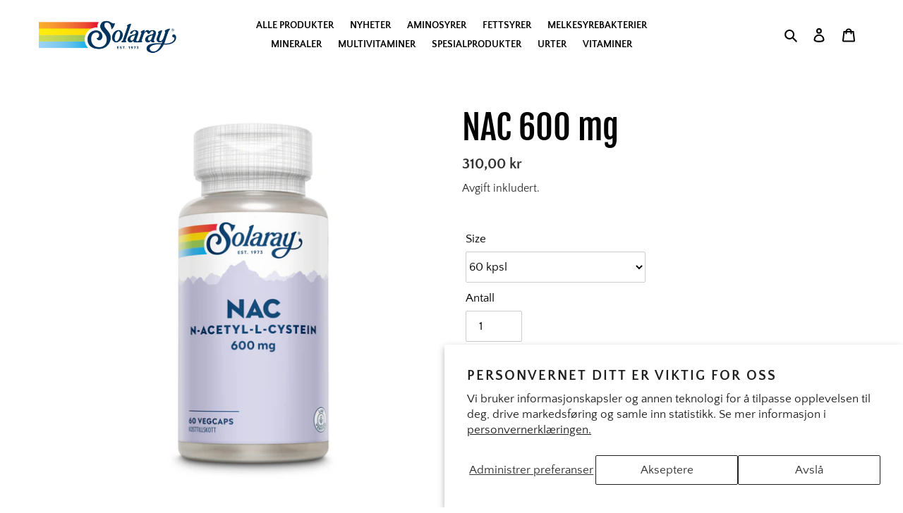

--- FILE ---
content_type: text/html; charset=utf-8
request_url: https://solaray.no/products/nac-600-mg
body_size: 33433
content:
<!doctype html>
<html class="no-js" lang="nb">

  <!--NUTRA  Font Icon try Load -->
  
<link href="//cdnjs.cloudflare.com/ajax/libs/font-awesome/4.7.0/css/font-awesome.min.css" rel="stylesheet" type="text/css" media="all" />
  
   <link rel="preload" href="//solaray.no/cdn/shop/t/4/assets/all.css?v=1391" as="style">
  
  <!--NUTRA  Font Icon try Load end-->
  
  
  <head>
  
  <!-- Google Tag Manager -->
  <script>(function(w,d,s,l,i){w[l]=w[l]||[];w[l].push({'gtm.start':
  new Date().getTime(),event:'gtm.js'});var f=d.getElementsByTagName(s)[0],
  j=d.createElement(s),dl=l!='dataLayer'?'&l='+l:'';j.async=true;j.src=
  'https://www.googletagmanager.com/gtm.js?id='+i+dl;f.parentNode.insertBefore(j,f);
  })(window,document,'script','dataLayer','GTM-MXQRP6K');</script>
  <!-- End Google Tag Manager -->
  
  <meta charset="utf-8">
  <meta http-equiv="X-UA-Compatible" content="IE=edge,chrome=1">
  <meta name="viewport" content="width=device-width,initial-scale=1">
  <meta name="theme-color" content="#EA0606">

  <link rel="preconnect" href="https://cdn.shopify.com" crossorigin>
  <link rel="preconnect" href="https://fonts.shopifycdn.com" crossorigin>
  <link rel="preconnect" href="https://monorail-edge.shopifysvc.com"><link rel="preload" href="//solaray.no/cdn/shop/t/4/assets/theme.css?v=35257299216285064631627595235" as="style">
  <link rel="preload" as="font" href="//solaray.no/cdn/fonts/fjalla_one/fjallaone_n4.262edaf1abaf5ed669f7ecd26fc3e24707a0ad85.woff2" type="font/woff2" crossorigin>
  <link rel="preload" as="font" href="//solaray.no/cdn/fonts/quattrocento_sans/quattrocentosans_n4.ce5e9bf514e68f53bdd875976847cf755c702eaa.woff2" type="font/woff2" crossorigin>
  <link rel="preload" as="font" href="//solaray.no/cdn/fonts/quattrocento_sans/quattrocentosans_n7.bdda9092621b2e3b4284b12e8f0c092969b176c1.woff2" type="font/woff2" crossorigin>
  <link rel="preload" href="//solaray.no/cdn/shop/t/4/assets/theme.js?v=140869348110754777901620420066" as="script">
  <link rel="preload" href="//solaray.no/cdn/shop/t/4/assets/lazysizes.js?v=63098554868324070131620420062" as="script"><link rel="canonical" href="https://solaray.no/products/nac-600-mg"><link rel="shortcut icon" href="//solaray.no/cdn/shop/files/Fav-Solaray_32x32.png?v=1626904689" type="image/png"><title>NAC 600 mg
&ndash; Solaray NO</title><meta name="description" content="Populær nyhet! 600 mg NAC Spennende sesongprodukt Endelig har vi fått det etterspurte produktet NAC i det norske Solaray sortimentet. N-acetyl-L-cystein (NAC) er en svovelholdig forbindelse laget av aminosyren L-cystein. L-cystein er involvert i syntesen av keratin, proteinet i bindevev, hud, hår og negler. NAC støtter"><!-- /snippets/social-meta-tags.liquid -->


<meta property="og:site_name" content="Solaray NO">
<meta property="og:url" content="https://solaray.no/products/nac-600-mg">
<meta property="og:title" content="NAC 600 mg">
<meta property="og:type" content="product">
<meta property="og:description" content="Populær nyhet! 600 mg NAC Spennende sesongprodukt Endelig har vi fått det etterspurte produktet NAC i det norske Solaray sortimentet. N-acetyl-L-cystein (NAC) er en svovelholdig forbindelse laget av aminosyren L-cystein. L-cystein er involvert i syntesen av keratin, proteinet i bindevev, hud, hår og negler. NAC støtter"><meta property="og:image" content="http://solaray.no/cdn/shop/files/57232NAC_60kpsl.jpg?v=1695794884">
  <meta property="og:image:secure_url" content="https://solaray.no/cdn/shop/files/57232NAC_60kpsl.jpg?v=1695794884">
  <meta property="og:image:width" content="2400">
  <meta property="og:image:height" content="3601">
  <meta property="og:price:amount" content="310,00">
  <meta property="og:price:currency" content="NOK">



  <meta name="twitter:site" content="@solarayvitamins">

<meta name="twitter:card" content="summary_large_image">
<meta name="twitter:title" content="NAC 600 mg">
<meta name="twitter:description" content="Populær nyhet! 600 mg NAC Spennende sesongprodukt Endelig har vi fått det etterspurte produktet NAC i det norske Solaray sortimentet. N-acetyl-L-cystein (NAC) er en svovelholdig forbindelse laget av aminosyren L-cystein. L-cystein er involvert i syntesen av keratin, proteinet i bindevev, hud, hår og negler. NAC støtter">

  
<style data-shopify>
:root {
    --color-text: #000000;
    --color-text-rgb: 0, 0, 0;
    --color-body-text: #333232;
    --color-sale-text: #EA0606;
    --color-small-button-text-border: #333232;
    --color-text-field: #ffffff;
    --color-text-field-text: #000000;
    --color-text-field-text-rgb: 0, 0, 0;

    --color-btn-primary: #EA0606;
    --color-btn-primary-darker: #b80505;
    --color-btn-primary-text: #ffffff;

    --color-blankstate: rgba(51, 50, 50, 0.35);
    --color-blankstate-border: rgba(51, 50, 50, 0.2);
    --color-blankstate-background: rgba(51, 50, 50, 0.1);

    --color-text-focus:#404040;
    --color-overlay-text-focus:#e6e6e6;
    --color-btn-primary-focus:#b80505;
    --color-btn-social-focus:#d2d2d2;
    --color-small-button-text-border-focus:#5a5858;
    --predictive-search-focus:#f2f2f2;

    --color-body: #ffffff;
    --color-bg: #ffffff;
    --color-bg-rgb: 255, 255, 255;
    --color-bg-alt: rgba(51, 50, 50, 0.05);
    --color-bg-currency-selector: rgba(51, 50, 50, 0.2);

    --color-overlay-title-text: #ffffff;
    --color-image-overlay: #685858;
    --color-image-overlay-rgb: 104, 88, 88;--opacity-image-overlay: 0.4;--hover-overlay-opacity: 0.8;

    --color-border: #ebebeb;
    --color-border-form: #cccccc;
    --color-border-form-darker: #b3b3b3;

    --svg-select-icon: url(//solaray.no/cdn/shop/t/4/assets/ico-select.svg?v=29003672709104678581620420089);
    --slick-img-url: url(//solaray.no/cdn/shop/t/4/assets/ajax-loader.gif?v=41356863302472015721620420057);

    --font-weight-body--bold: 700;
    --font-weight-body--bolder: 700;

    --font-stack-header: "Fjalla One", sans-serif;
    --font-style-header: normal;
    --font-weight-header: 400;

    --font-stack-body: "Quattrocento Sans", sans-serif;
    --font-style-body: normal;
    --font-weight-body: 400;

    --font-size-header: 36;

    --font-size-base: 17;

    --font-h1-desktop: 48;
    --font-h1-mobile: 45;
    --font-h2-desktop: 28;
    --font-h2-mobile: 25;
    --font-h3-mobile: 28;
    --font-h4-desktop: 24;
    --font-h4-mobile: 22;
    --font-h5-desktop: 20;
    --font-h5-mobile: 18;
    --font-h6-desktop: 19;
    --font-h6-mobile: 17;

    --font-mega-title-large-desktop: 90;

    --font-rich-text-large: 19;
    --font-rich-text-small: 14;

    
--color-video-bg: #f2f2f2;

    
    --global-color-image-loader-primary: rgba(0, 0, 0, 0.06);
    --global-color-image-loader-secondary: rgba(0, 0, 0, 0.12);
  }
</style>

  <style>*,::after,::before{box-sizing:border-box}body{margin:0}body,html{background-color:var(--color-body)}body,button{font-size:calc(var(--font-size-base) * 1px);font-family:var(--font-stack-body);font-style:var(--font-style-body);font-weight:var(--font-weight-body);color:var(--color-text);line-height:1.5}body,button{-webkit-font-smoothing:antialiased;-webkit-text-size-adjust:100%}.border-bottom{border-bottom:1px solid var(--color-border)}.btn--link{background-color:transparent;border:0;margin:0;color:var(--color-text);text-align:left}.text-right{text-align:right}.icon{display:inline-block;width:20px;height:20px;vertical-align:middle;fill:currentColor}.icon__fallback-text,.visually-hidden{position:absolute!important;overflow:hidden;clip:rect(0 0 0 0);height:1px;width:1px;margin:-1px;padding:0;border:0}svg.icon:not(.icon--full-color) circle,svg.icon:not(.icon--full-color) ellipse,svg.icon:not(.icon--full-color) g,svg.icon:not(.icon--full-color) line,svg.icon:not(.icon--full-color) path,svg.icon:not(.icon--full-color) polygon,svg.icon:not(.icon--full-color) polyline,svg.icon:not(.icon--full-color) rect,symbol.icon:not(.icon--full-color) circle,symbol.icon:not(.icon--full-color) ellipse,symbol.icon:not(.icon--full-color) g,symbol.icon:not(.icon--full-color) line,symbol.icon:not(.icon--full-color) path,symbol.icon:not(.icon--full-color) polygon,symbol.icon:not(.icon--full-color) polyline,symbol.icon:not(.icon--full-color) rect{fill:inherit;stroke:inherit}li{list-style:none}.list--inline{padding:0;margin:0}.list--inline>li{display:inline-block;margin-bottom:0;vertical-align:middle}a{color:var(--color-text);text-decoration:none}.h1,.h2,h1,h2{margin:0 0 17.5px;font-family:var(--font-stack-header);font-style:var(--font-style-header);font-weight:var(--font-weight-header);line-height:1.2;overflow-wrap:break-word;word-wrap:break-word}.h1 a,.h2 a,h1 a,h2 a{color:inherit;text-decoration:none;font-weight:inherit}.h1,h1{font-size:calc(((var(--font-h1-desktop))/ (var(--font-size-base))) * 1em);text-transform:none;letter-spacing:0}@media only screen and (max-width:749px){.h1,h1{font-size:calc(((var(--font-h1-mobile))/ (var(--font-size-base))) * 1em)}}.h2,h2{font-size:calc(((var(--font-h2-desktop))/ (var(--font-size-base))) * 1em);text-transform:uppercase;letter-spacing:.1em}@media only screen and (max-width:749px){.h2,h2{font-size:calc(((var(--font-h2-mobile))/ (var(--font-size-base))) * 1em)}}p{color:var(--color-body-text);margin:0 0 19.44444px}@media only screen and (max-width:749px){p{font-size:calc(((var(--font-size-base) - 1)/ (var(--font-size-base))) * 1em)}}p:last-child{margin-bottom:0}@media only screen and (max-width:749px){.small--hide{display:none!important}}.grid{list-style:none;margin:0;padding:0;margin-left:-30px}.grid::after{content:'';display:table;clear:both}@media only screen and (max-width:749px){.grid{margin-left:-22px}}.grid::after{content:'';display:table;clear:both}.grid--no-gutters{margin-left:0}.grid--no-gutters .grid__item{padding-left:0}.grid--table{display:table;table-layout:fixed;width:100%}.grid--table>.grid__item{float:none;display:table-cell;vertical-align:middle}.grid__item{float:left;padding-left:30px;width:100%}@media only screen and (max-width:749px){.grid__item{padding-left:22px}}.grid__item[class*="--push"]{position:relative}@media only screen and (min-width:750px){.medium-up--one-quarter{width:25%}.medium-up--push-one-third{width:33.33%}.medium-up--one-half{width:50%}.medium-up--push-one-third{left:33.33%;position:relative}}.site-header{position:relative;background-color:var(--color-body)}@media only screen and (max-width:749px){.site-header{border-bottom:1px solid var(--color-border)}}@media only screen and (min-width:750px){.site-header{padding:0 55px}.site-header.logo--center{padding-top:30px}}.site-header__logo{margin:15px 0}.logo-align--center .site-header__logo{text-align:center;margin:0 auto}@media only screen and (max-width:749px){.logo-align--center .site-header__logo{text-align:left;margin:15px 0}}@media only screen and (max-width:749px){.site-header__logo{padding-left:22px;text-align:left}.site-header__logo img{margin:0}}.site-header__logo-link{display:inline-block;word-break:break-word}@media only screen and (min-width:750px){.logo-align--center .site-header__logo-link{margin:0 auto}}.site-header__logo-image{display:block}@media only screen and (min-width:750px){.site-header__logo-image{margin:0 auto}}.site-header__logo-image img{width:100%}.site-header__logo-image--centered img{margin:0 auto}.site-header__logo img{display:block}.site-header__icons{position:relative;white-space:nowrap}@media only screen and (max-width:749px){.site-header__icons{width:auto;padding-right:13px}.site-header__icons .btn--link,.site-header__icons .site-header__cart{font-size:calc(((var(--font-size-base))/ (var(--font-size-base))) * 1em)}}.site-header__icons-wrapper{position:relative;display:-webkit-flex;display:-ms-flexbox;display:flex;width:100%;-ms-flex-align:center;-webkit-align-items:center;-moz-align-items:center;-ms-align-items:center;-o-align-items:center;align-items:center;-webkit-justify-content:flex-end;-ms-justify-content:flex-end;justify-content:flex-end}.site-header__account,.site-header__cart,.site-header__search{position:relative}.site-header__search.site-header__icon{display:none}@media only screen and (min-width:1400px){.site-header__search.site-header__icon{display:block}}.site-header__search-toggle{display:block}@media only screen and (min-width:750px){.site-header__account,.site-header__cart{padding:10px 11px}}.site-header__cart-title,.site-header__search-title{position:absolute!important;overflow:hidden;clip:rect(0 0 0 0);height:1px;width:1px;margin:-1px;padding:0;border:0;display:block;vertical-align:middle}.site-header__cart-title{margin-right:3px}.site-header__cart-count{display:flex;align-items:center;justify-content:center;position:absolute;right:.4rem;top:.2rem;font-weight:700;background-color:var(--color-btn-primary);color:var(--color-btn-primary-text);border-radius:50%;min-width:1em;height:1em}.site-header__cart-count span{font-family:HelveticaNeue,"Helvetica Neue",Helvetica,Arial,sans-serif;font-size:calc(11em / 16);line-height:1}@media only screen and (max-width:749px){.site-header__cart-count{top:calc(7em / 16);right:0;border-radius:50%;min-width:calc(19em / 16);height:calc(19em / 16)}}@media only screen and (max-width:749px){.site-header__cart-count span{padding:.25em calc(6em / 16);font-size:12px}}.site-header__menu{display:none}@media only screen and (max-width:749px){.site-header__icon{display:inline-block;vertical-align:middle;padding:10px 11px;margin:0}}@media only screen and (min-width:750px){.site-header__icon .icon-search{margin-right:3px}}.announcement-bar{z-index:10;position:relative;text-align:center;border-bottom:1px solid transparent;padding:2px}.announcement-bar__link{display:block}.announcement-bar__message{display:block;padding:11px 22px;font-size:calc(((16)/ (var(--font-size-base))) * 1em);font-weight:var(--font-weight-header)}@media only screen and (min-width:750px){.announcement-bar__message{padding-left:55px;padding-right:55px}}.site-nav{position:relative;padding:0;text-align:center;margin:25px 0}.site-nav a{padding:3px 10px}.site-nav__link{display:block;white-space:nowrap}.site-nav--centered .site-nav__link{padding-top:0}.site-nav__link .icon-chevron-down{width:calc(8em / 16);height:calc(8em / 16);margin-left:.5rem}.site-nav__label{border-bottom:1px solid transparent}.site-nav__link--active .site-nav__label{border-bottom-color:var(--color-text)}.site-nav__link--button{border:none;background-color:transparent;padding:3px 10px}.site-header__mobile-nav{z-index:11;position:relative;background-color:var(--color-body)}@media only screen and (max-width:749px){.site-header__mobile-nav{display:-webkit-flex;display:-ms-flexbox;display:flex;width:100%;-ms-flex-align:center;-webkit-align-items:center;-moz-align-items:center;-ms-align-items:center;-o-align-items:center;align-items:center}}.mobile-nav--open .icon-close{display:none}.main-content{opacity:0}.main-content .shopify-section{display:none}.main-content .shopify-section:first-child{display:inherit}.critical-hidden{display:none}</style>

  <script>
    window.performance.mark('debut:theme_stylesheet_loaded.start');

    function onLoadStylesheet() {
      performance.mark('debut:theme_stylesheet_loaded.end');
      performance.measure('debut:theme_stylesheet_loaded', 'debut:theme_stylesheet_loaded.start', 'debut:theme_stylesheet_loaded.end');

      var url = "//solaray.no/cdn/shop/t/4/assets/theme.css?v=35257299216285064631627595235";
      var link = document.querySelector('link[href="' + url + '"]');
      link.loaded = true;
      link.dispatchEvent(new Event('load'));
    }
  </script>
	<!-- Global site tag (gtag.js) - Google Analytics -->
<!-- <script async src="https://www.googletagmanager.com/gtag/js?id=UA-175320886-1"></script> -->

    <!-- Global site tag (gtag.js) - Google Ads: 332919178 -->
<!-- <script async src="https://www.googletagmanager.com/gtag/js?id=AW-332919178"></script>
<script>
  window.dataLayer = window.dataLayer || [];
  function gtag(){dataLayer.push(arguments);}
  gtag('js', new Date());

  gtag('config', 'AW-332919178');
</script> -->
    
  <link rel="stylesheet" href="//solaray.no/cdn/shop/t/4/assets/theme.css?v=35257299216285064631627595235" type="text/css" media="print" onload="this.media='all';onLoadStylesheet()">

  <style>
    @font-face {
  font-family: "Fjalla One";
  font-weight: 400;
  font-style: normal;
  font-display: swap;
  src: url("//solaray.no/cdn/fonts/fjalla_one/fjallaone_n4.262edaf1abaf5ed669f7ecd26fc3e24707a0ad85.woff2") format("woff2"),
       url("//solaray.no/cdn/fonts/fjalla_one/fjallaone_n4.f67f40342efd2b34cae019d50b4b5c4da6fc5da7.woff") format("woff");
}

    @font-face {
  font-family: "Quattrocento Sans";
  font-weight: 400;
  font-style: normal;
  font-display: swap;
  src: url("//solaray.no/cdn/fonts/quattrocento_sans/quattrocentosans_n4.ce5e9bf514e68f53bdd875976847cf755c702eaa.woff2") format("woff2"),
       url("//solaray.no/cdn/fonts/quattrocento_sans/quattrocentosans_n4.44bbfb57d228eb8bb083d1f98e7d96e16137abce.woff") format("woff");
}

    @font-face {
  font-family: "Quattrocento Sans";
  font-weight: 700;
  font-style: normal;
  font-display: swap;
  src: url("//solaray.no/cdn/fonts/quattrocento_sans/quattrocentosans_n7.bdda9092621b2e3b4284b12e8f0c092969b176c1.woff2") format("woff2"),
       url("//solaray.no/cdn/fonts/quattrocento_sans/quattrocentosans_n7.3f8ab2a91343269966c4aa4831bcd588e7ce07b9.woff") format("woff");
}

    @font-face {
  font-family: "Quattrocento Sans";
  font-weight: 700;
  font-style: normal;
  font-display: swap;
  src: url("//solaray.no/cdn/fonts/quattrocento_sans/quattrocentosans_n7.bdda9092621b2e3b4284b12e8f0c092969b176c1.woff2") format("woff2"),
       url("//solaray.no/cdn/fonts/quattrocento_sans/quattrocentosans_n7.3f8ab2a91343269966c4aa4831bcd588e7ce07b9.woff") format("woff");
}

    @font-face {
  font-family: "Quattrocento Sans";
  font-weight: 400;
  font-style: italic;
  font-display: swap;
  src: url("//solaray.no/cdn/fonts/quattrocento_sans/quattrocentosans_i4.4f70b1e78f59fa1468e3436ab863ff0bf71e71bb.woff2") format("woff2"),
       url("//solaray.no/cdn/fonts/quattrocento_sans/quattrocentosans_i4.b695efef5d957af404945574b7239740f79b899f.woff") format("woff");
}

    @font-face {
  font-family: "Quattrocento Sans";
  font-weight: 700;
  font-style: italic;
  font-display: swap;
  src: url("//solaray.no/cdn/fonts/quattrocento_sans/quattrocentosans_i7.49d754c8032546c24062cf385f8660abbb11ef1e.woff2") format("woff2"),
       url("//solaray.no/cdn/fonts/quattrocento_sans/quattrocentosans_i7.567b0b818999022d5a9ccb99542d8ff8cdb497df.woff") format("woff");
}

  </style>

  <script>
    var theme = {
      breakpoints: {
        medium: 750,
        large: 990,
        widescreen: 1400
      },
      strings: {
        addToCart: "Legg i handlekurv",
        soldOut: "Utsolgt",
        unavailable: "Utilgjengelig",
        regularPrice: "Vanlig pris",
        salePrice: "Salgspris",
        sale: "Salg",
        fromLowestPrice: "fra [price]",
        vendor: "Selger",
        showMore: "Vis mer",
        showLess: "Vis mindre",
        searchFor: "Søk etter",
        addressError: "Feil under oppslag av den adressen",
        addressNoResults: "Ingen resultater for den adressen",
        addressQueryLimit: "Du har overskredet bruksgrensen for Google API. Vurder å oppgradere til et \u003ca href=\"https:\/\/developers.google.com\/maps\/premium\/usage-limits\"\u003ePremiumsabonnement\u003c\/a\u003e.",
        authError: "Det oppsto et problem under godkjenning av Google Maps-kontoen.",
        newWindow: "Åpner i et nytt vindu.",
        external: "Åpner eksternt nettsted.",
        newWindowExternal: "Åpner eksternt nettsted i et nytt vindu.",
        removeLabel: "Fjern [product]",
        update: "Oppdater",
        quantity: "Antall",
        discountedTotal: "Rabattert totalsum",
        regularTotal: "Vanlig totalsum",
        priceColumn: "Se priskolonnen for detaljer om rabatten.",
        quantityMinimumMessage: "Antallet må være 1 eller mer",
        cartError: "Det oppstod en feil under oppdateringen av handlekurven din. Prøv på nytt.",
        removedItemMessage: "Fjernet \u003cspan class=\"cart__removed-product-details\"\u003e([quantity]) [link]\u003c\/span\u003e fra handlekurven din.",
        unitPrice: "Enhetspris",
        unitPriceSeparator: "per",
        oneCartCount: "1 gjenstand",
        otherCartCount: "[count] gjenstander",
        quantityLabel: "Mengde: [count]",
        products: "Produkter",
        loading: "Laster inn",
        number_of_results: "[result_number] av [results_count]",
        number_of_results_found: "[results_count] resultater funnet",
        one_result_found: "1 resultat funnet"
      },
      moneyFormat: "{{amount_with_comma_separator}} kr",
      moneyFormatWithCurrency: "{{amount_with_comma_separator}} NOK",
      settings: {
        predictiveSearchEnabled: true,
        predictiveSearchShowPrice: false,
        predictiveSearchShowVendor: false
      },
      stylesheet: "//solaray.no/cdn/shop/t/4/assets/theme.css?v=35257299216285064631627595235"
    }

    document.documentElement.className = document.documentElement.className.replace('no-js', 'js');
  </script><script src="//solaray.no/cdn/shop/t/4/assets/theme.js?v=140869348110754777901620420066" defer="defer"></script>
  <script src="//solaray.no/cdn/shop/t/4/assets/lazysizes.js?v=63098554868324070131620420062" async="async"></script>

  <script type="text/javascript">
    if (window.MSInputMethodContext && document.documentMode) {
      var scripts = document.getElementsByTagName('script')[0];
      var polyfill = document.createElement("script");
      polyfill.defer = true;
      polyfill.src = "//solaray.no/cdn/shop/t/4/assets/ie11CustomProperties.min.js?v=146208399201472936201620420061";

      scripts.parentNode.insertBefore(polyfill, scripts);
    }
  </script>

  <script>window.performance && window.performance.mark && window.performance.mark('shopify.content_for_header.start');</script><meta name="google-site-verification" content="TUPxEpQ9wW2iJwULSZj5A2y49ZC78lVodkr4bCtkZAs">
<meta id="shopify-digital-wallet" name="shopify-digital-wallet" content="/37673828492/digital_wallets/dialog">
<link rel="alternate" type="application/json+oembed" href="https://solaray.no/products/nac-600-mg.oembed">
<script async="async" src="/checkouts/internal/preloads.js?locale=nb-NO"></script>
<script id="shopify-features" type="application/json">{"accessToken":"40fe595e66fa7654555a30e8d1caeb3c","betas":["rich-media-storefront-analytics"],"domain":"solaray.no","predictiveSearch":true,"shopId":37673828492,"locale":"nb"}</script>
<script>var Shopify = Shopify || {};
Shopify.shop = "solarayno.myshopify.com";
Shopify.locale = "nb";
Shopify.currency = {"active":"NOK","rate":"1.0"};
Shopify.country = "NO";
Shopify.theme = {"name":"Solaray - NutraDev - 1.5","id":122812924099,"schema_name":"Debut","schema_version":"17.9.1","theme_store_id":null,"role":"main"};
Shopify.theme.handle = "null";
Shopify.theme.style = {"id":null,"handle":null};
Shopify.cdnHost = "solaray.no/cdn";
Shopify.routes = Shopify.routes || {};
Shopify.routes.root = "/";</script>
<script type="module">!function(o){(o.Shopify=o.Shopify||{}).modules=!0}(window);</script>
<script>!function(o){function n(){var o=[];function n(){o.push(Array.prototype.slice.apply(arguments))}return n.q=o,n}var t=o.Shopify=o.Shopify||{};t.loadFeatures=n(),t.autoloadFeatures=n()}(window);</script>
<script id="shop-js-analytics" type="application/json">{"pageType":"product"}</script>
<script defer="defer" async type="module" src="//solaray.no/cdn/shopifycloud/shop-js/modules/v2/client.init-shop-cart-sync_Ck1zgi6O.nb.esm.js"></script>
<script defer="defer" async type="module" src="//solaray.no/cdn/shopifycloud/shop-js/modules/v2/chunk.common_rE7lmuZt.esm.js"></script>
<script type="module">
  await import("//solaray.no/cdn/shopifycloud/shop-js/modules/v2/client.init-shop-cart-sync_Ck1zgi6O.nb.esm.js");
await import("//solaray.no/cdn/shopifycloud/shop-js/modules/v2/chunk.common_rE7lmuZt.esm.js");

  window.Shopify.SignInWithShop?.initShopCartSync?.({"fedCMEnabled":true,"windoidEnabled":true});

</script>
<script>(function() {
  var isLoaded = false;
  function asyncLoad() {
    if (isLoaded) return;
    isLoaded = true;
    var urls = ["https:\/\/static.rechargecdn.com\/assets\/js\/widget.min.js?shop=solarayno.myshopify.com","https:\/\/instafeed.nfcube.com\/cdn\/259be599f3b3fedbcd13b4cd68b6231b.js?shop=solarayno.myshopify.com","https:\/\/static.klaviyo.com\/onsite\/js\/klaviyo.js?company_id=Uzd9Je\u0026shop=solarayno.myshopify.com","https:\/\/static.klaviyo.com\/onsite\/js\/klaviyo.js?company_id=Uzd9Je\u0026shop=solarayno.myshopify.com"];
    for (var i = 0; i < urls.length; i++) {
      var s = document.createElement('script');
      s.type = 'text/javascript';
      s.async = true;
      s.src = urls[i];
      var x = document.getElementsByTagName('script')[0];
      x.parentNode.insertBefore(s, x);
    }
  };
  if(window.attachEvent) {
    window.attachEvent('onload', asyncLoad);
  } else {
    window.addEventListener('load', asyncLoad, false);
  }
})();</script>
<script id="__st">var __st={"a":37673828492,"offset":3600,"reqid":"3acfc44f-1f21-42de-9715-fa9e64d72bbc-1768692104","pageurl":"solaray.no\/products\/nac-600-mg","u":"bb6e39e6a65b","p":"product","rtyp":"product","rid":7628714574019};</script>
<script>window.ShopifyPaypalV4VisibilityTracking = true;</script>
<script id="captcha-bootstrap">!function(){'use strict';const t='contact',e='account',n='new_comment',o=[[t,t],['blogs',n],['comments',n],[t,'customer']],c=[[e,'customer_login'],[e,'guest_login'],[e,'recover_customer_password'],[e,'create_customer']],r=t=>t.map((([t,e])=>`form[action*='/${t}']:not([data-nocaptcha='true']) input[name='form_type'][value='${e}']`)).join(','),a=t=>()=>t?[...document.querySelectorAll(t)].map((t=>t.form)):[];function s(){const t=[...o],e=r(t);return a(e)}const i='password',u='form_key',d=['recaptcha-v3-token','g-recaptcha-response','h-captcha-response',i],f=()=>{try{return window.sessionStorage}catch{return}},m='__shopify_v',_=t=>t.elements[u];function p(t,e,n=!1){try{const o=window.sessionStorage,c=JSON.parse(o.getItem(e)),{data:r}=function(t){const{data:e,action:n}=t;return t[m]||n?{data:e,action:n}:{data:t,action:n}}(c);for(const[e,n]of Object.entries(r))t.elements[e]&&(t.elements[e].value=n);n&&o.removeItem(e)}catch(o){console.error('form repopulation failed',{error:o})}}const l='form_type',E='cptcha';function T(t){t.dataset[E]=!0}const w=window,h=w.document,L='Shopify',v='ce_forms',y='captcha';let A=!1;((t,e)=>{const n=(g='f06e6c50-85a8-45c8-87d0-21a2b65856fe',I='https://cdn.shopify.com/shopifycloud/storefront-forms-hcaptcha/ce_storefront_forms_captcha_hcaptcha.v1.5.2.iife.js',D={infoText:'Beskyttet av hCaptcha',privacyText:'Personvern',termsText:'Vilkår'},(t,e,n)=>{const o=w[L][v],c=o.bindForm;if(c)return c(t,g,e,D).then(n);var r;o.q.push([[t,g,e,D],n]),r=I,A||(h.body.append(Object.assign(h.createElement('script'),{id:'captcha-provider',async:!0,src:r})),A=!0)});var g,I,D;w[L]=w[L]||{},w[L][v]=w[L][v]||{},w[L][v].q=[],w[L][y]=w[L][y]||{},w[L][y].protect=function(t,e){n(t,void 0,e),T(t)},Object.freeze(w[L][y]),function(t,e,n,w,h,L){const[v,y,A,g]=function(t,e,n){const i=e?o:[],u=t?c:[],d=[...i,...u],f=r(d),m=r(i),_=r(d.filter((([t,e])=>n.includes(e))));return[a(f),a(m),a(_),s()]}(w,h,L),I=t=>{const e=t.target;return e instanceof HTMLFormElement?e:e&&e.form},D=t=>v().includes(t);t.addEventListener('submit',(t=>{const e=I(t);if(!e)return;const n=D(e)&&!e.dataset.hcaptchaBound&&!e.dataset.recaptchaBound,o=_(e),c=g().includes(e)&&(!o||!o.value);(n||c)&&t.preventDefault(),c&&!n&&(function(t){try{if(!f())return;!function(t){const e=f();if(!e)return;const n=_(t);if(!n)return;const o=n.value;o&&e.removeItem(o)}(t);const e=Array.from(Array(32),(()=>Math.random().toString(36)[2])).join('');!function(t,e){_(t)||t.append(Object.assign(document.createElement('input'),{type:'hidden',name:u})),t.elements[u].value=e}(t,e),function(t,e){const n=f();if(!n)return;const o=[...t.querySelectorAll(`input[type='${i}']`)].map((({name:t})=>t)),c=[...d,...o],r={};for(const[a,s]of new FormData(t).entries())c.includes(a)||(r[a]=s);n.setItem(e,JSON.stringify({[m]:1,action:t.action,data:r}))}(t,e)}catch(e){console.error('failed to persist form',e)}}(e),e.submit())}));const S=(t,e)=>{t&&!t.dataset[E]&&(n(t,e.some((e=>e===t))),T(t))};for(const o of['focusin','change'])t.addEventListener(o,(t=>{const e=I(t);D(e)&&S(e,y())}));const B=e.get('form_key'),M=e.get(l),P=B&&M;t.addEventListener('DOMContentLoaded',(()=>{const t=y();if(P)for(const e of t)e.elements[l].value===M&&p(e,B);[...new Set([...A(),...v().filter((t=>'true'===t.dataset.shopifyCaptcha))])].forEach((e=>S(e,t)))}))}(h,new URLSearchParams(w.location.search),n,t,e,['guest_login'])})(!0,!0)}();</script>
<script integrity="sha256-4kQ18oKyAcykRKYeNunJcIwy7WH5gtpwJnB7kiuLZ1E=" data-source-attribution="shopify.loadfeatures" defer="defer" src="//solaray.no/cdn/shopifycloud/storefront/assets/storefront/load_feature-a0a9edcb.js" crossorigin="anonymous"></script>
<script data-source-attribution="shopify.dynamic_checkout.dynamic.init">var Shopify=Shopify||{};Shopify.PaymentButton=Shopify.PaymentButton||{isStorefrontPortableWallets:!0,init:function(){window.Shopify.PaymentButton.init=function(){};var t=document.createElement("script");t.src="https://solaray.no/cdn/shopifycloud/portable-wallets/latest/portable-wallets.nb.js",t.type="module",document.head.appendChild(t)}};
</script>
<script data-source-attribution="shopify.dynamic_checkout.buyer_consent">
  function portableWalletsHideBuyerConsent(e){var t=document.getElementById("shopify-buyer-consent"),n=document.getElementById("shopify-subscription-policy-button");t&&n&&(t.classList.add("hidden"),t.setAttribute("aria-hidden","true"),n.removeEventListener("click",e))}function portableWalletsShowBuyerConsent(e){var t=document.getElementById("shopify-buyer-consent"),n=document.getElementById("shopify-subscription-policy-button");t&&n&&(t.classList.remove("hidden"),t.removeAttribute("aria-hidden"),n.addEventListener("click",e))}window.Shopify?.PaymentButton&&(window.Shopify.PaymentButton.hideBuyerConsent=portableWalletsHideBuyerConsent,window.Shopify.PaymentButton.showBuyerConsent=portableWalletsShowBuyerConsent);
</script>
<script>
  function portableWalletsCleanup(e){e&&e.src&&console.error("Failed to load portable wallets script "+e.src);var t=document.querySelectorAll("shopify-accelerated-checkout .shopify-payment-button__skeleton, shopify-accelerated-checkout-cart .wallet-cart-button__skeleton"),e=document.getElementById("shopify-buyer-consent");for(let e=0;e<t.length;e++)t[e].remove();e&&e.remove()}function portableWalletsNotLoadedAsModule(e){e instanceof ErrorEvent&&"string"==typeof e.message&&e.message.includes("import.meta")&&"string"==typeof e.filename&&e.filename.includes("portable-wallets")&&(window.removeEventListener("error",portableWalletsNotLoadedAsModule),window.Shopify.PaymentButton.failedToLoad=e,"loading"===document.readyState?document.addEventListener("DOMContentLoaded",window.Shopify.PaymentButton.init):window.Shopify.PaymentButton.init())}window.addEventListener("error",portableWalletsNotLoadedAsModule);
</script>

<script type="module" src="https://solaray.no/cdn/shopifycloud/portable-wallets/latest/portable-wallets.nb.js" onError="portableWalletsCleanup(this)" crossorigin="anonymous"></script>
<script nomodule>
  document.addEventListener("DOMContentLoaded", portableWalletsCleanup);
</script>

<script id='scb4127' type='text/javascript' async='' src='https://solaray.no/cdn/shopifycloud/privacy-banner/storefront-banner.js'></script><link id="shopify-accelerated-checkout-styles" rel="stylesheet" media="screen" href="https://solaray.no/cdn/shopifycloud/portable-wallets/latest/accelerated-checkout-backwards-compat.css" crossorigin="anonymous">
<style id="shopify-accelerated-checkout-cart">
        #shopify-buyer-consent {
  margin-top: 1em;
  display: inline-block;
  width: 100%;
}

#shopify-buyer-consent.hidden {
  display: none;
}

#shopify-subscription-policy-button {
  background: none;
  border: none;
  padding: 0;
  text-decoration: underline;
  font-size: inherit;
  cursor: pointer;
}

#shopify-subscription-policy-button::before {
  box-shadow: none;
}

      </style>

<script>window.performance && window.performance.mark && window.performance.mark('shopify.content_for_header.end');</script>

  <!-- "snippets/shogun-head.liquid" was not rendered, the associated app was uninstalled -->
  <!-- Global site tag (gtag.js) - Google Ads: 684135897 -->
  <!-- <script async src="https://www.googletagmanager.com/gtag/js?id=AW-684135897"></script>
  <script>
  window.dataLayer = window.dataLayer || [];
  function gtag(){dataLayer.push(arguments);}
  gtag('js', new Date());

  gtag('config', 'AW-684135897');
  </script> -->
  <link href="https://monorail-edge.shopifysvc.com" rel="dns-prefetch">
<script>(function(){if ("sendBeacon" in navigator && "performance" in window) {try {var session_token_from_headers = performance.getEntriesByType('navigation')[0].serverTiming.find(x => x.name == '_s').description;} catch {var session_token_from_headers = undefined;}var session_cookie_matches = document.cookie.match(/_shopify_s=([^;]*)/);var session_token_from_cookie = session_cookie_matches && session_cookie_matches.length === 2 ? session_cookie_matches[1] : "";var session_token = session_token_from_headers || session_token_from_cookie || "";function handle_abandonment_event(e) {var entries = performance.getEntries().filter(function(entry) {return /monorail-edge.shopifysvc.com/.test(entry.name);});if (!window.abandonment_tracked && entries.length === 0) {window.abandonment_tracked = true;var currentMs = Date.now();var navigation_start = performance.timing.navigationStart;var payload = {shop_id: 37673828492,url: window.location.href,navigation_start,duration: currentMs - navigation_start,session_token,page_type: "product"};window.navigator.sendBeacon("https://monorail-edge.shopifysvc.com/v1/produce", JSON.stringify({schema_id: "online_store_buyer_site_abandonment/1.1",payload: payload,metadata: {event_created_at_ms: currentMs,event_sent_at_ms: currentMs}}));}}window.addEventListener('pagehide', handle_abandonment_event);}}());</script>
<script id="web-pixels-manager-setup">(function e(e,d,r,n,o){if(void 0===o&&(o={}),!Boolean(null===(a=null===(i=window.Shopify)||void 0===i?void 0:i.analytics)||void 0===a?void 0:a.replayQueue)){var i,a;window.Shopify=window.Shopify||{};var t=window.Shopify;t.analytics=t.analytics||{};var s=t.analytics;s.replayQueue=[],s.publish=function(e,d,r){return s.replayQueue.push([e,d,r]),!0};try{self.performance.mark("wpm:start")}catch(e){}var l=function(){var e={modern:/Edge?\/(1{2}[4-9]|1[2-9]\d|[2-9]\d{2}|\d{4,})\.\d+(\.\d+|)|Firefox\/(1{2}[4-9]|1[2-9]\d|[2-9]\d{2}|\d{4,})\.\d+(\.\d+|)|Chrom(ium|e)\/(9{2}|\d{3,})\.\d+(\.\d+|)|(Maci|X1{2}).+ Version\/(15\.\d+|(1[6-9]|[2-9]\d|\d{3,})\.\d+)([,.]\d+|)( \(\w+\)|)( Mobile\/\w+|) Safari\/|Chrome.+OPR\/(9{2}|\d{3,})\.\d+\.\d+|(CPU[ +]OS|iPhone[ +]OS|CPU[ +]iPhone|CPU IPhone OS|CPU iPad OS)[ +]+(15[._]\d+|(1[6-9]|[2-9]\d|\d{3,})[._]\d+)([._]\d+|)|Android:?[ /-](13[3-9]|1[4-9]\d|[2-9]\d{2}|\d{4,})(\.\d+|)(\.\d+|)|Android.+Firefox\/(13[5-9]|1[4-9]\d|[2-9]\d{2}|\d{4,})\.\d+(\.\d+|)|Android.+Chrom(ium|e)\/(13[3-9]|1[4-9]\d|[2-9]\d{2}|\d{4,})\.\d+(\.\d+|)|SamsungBrowser\/([2-9]\d|\d{3,})\.\d+/,legacy:/Edge?\/(1[6-9]|[2-9]\d|\d{3,})\.\d+(\.\d+|)|Firefox\/(5[4-9]|[6-9]\d|\d{3,})\.\d+(\.\d+|)|Chrom(ium|e)\/(5[1-9]|[6-9]\d|\d{3,})\.\d+(\.\d+|)([\d.]+$|.*Safari\/(?![\d.]+ Edge\/[\d.]+$))|(Maci|X1{2}).+ Version\/(10\.\d+|(1[1-9]|[2-9]\d|\d{3,})\.\d+)([,.]\d+|)( \(\w+\)|)( Mobile\/\w+|) Safari\/|Chrome.+OPR\/(3[89]|[4-9]\d|\d{3,})\.\d+\.\d+|(CPU[ +]OS|iPhone[ +]OS|CPU[ +]iPhone|CPU IPhone OS|CPU iPad OS)[ +]+(10[._]\d+|(1[1-9]|[2-9]\d|\d{3,})[._]\d+)([._]\d+|)|Android:?[ /-](13[3-9]|1[4-9]\d|[2-9]\d{2}|\d{4,})(\.\d+|)(\.\d+|)|Mobile Safari.+OPR\/([89]\d|\d{3,})\.\d+\.\d+|Android.+Firefox\/(13[5-9]|1[4-9]\d|[2-9]\d{2}|\d{4,})\.\d+(\.\d+|)|Android.+Chrom(ium|e)\/(13[3-9]|1[4-9]\d|[2-9]\d{2}|\d{4,})\.\d+(\.\d+|)|Android.+(UC? ?Browser|UCWEB|U3)[ /]?(15\.([5-9]|\d{2,})|(1[6-9]|[2-9]\d|\d{3,})\.\d+)\.\d+|SamsungBrowser\/(5\.\d+|([6-9]|\d{2,})\.\d+)|Android.+MQ{2}Browser\/(14(\.(9|\d{2,})|)|(1[5-9]|[2-9]\d|\d{3,})(\.\d+|))(\.\d+|)|K[Aa][Ii]OS\/(3\.\d+|([4-9]|\d{2,})\.\d+)(\.\d+|)/},d=e.modern,r=e.legacy,n=navigator.userAgent;return n.match(d)?"modern":n.match(r)?"legacy":"unknown"}(),u="modern"===l?"modern":"legacy",c=(null!=n?n:{modern:"",legacy:""})[u],f=function(e){return[e.baseUrl,"/wpm","/b",e.hashVersion,"modern"===e.buildTarget?"m":"l",".js"].join("")}({baseUrl:d,hashVersion:r,buildTarget:u}),m=function(e){var d=e.version,r=e.bundleTarget,n=e.surface,o=e.pageUrl,i=e.monorailEndpoint;return{emit:function(e){var a=e.status,t=e.errorMsg,s=(new Date).getTime(),l=JSON.stringify({metadata:{event_sent_at_ms:s},events:[{schema_id:"web_pixels_manager_load/3.1",payload:{version:d,bundle_target:r,page_url:o,status:a,surface:n,error_msg:t},metadata:{event_created_at_ms:s}}]});if(!i)return console&&console.warn&&console.warn("[Web Pixels Manager] No Monorail endpoint provided, skipping logging."),!1;try{return self.navigator.sendBeacon.bind(self.navigator)(i,l)}catch(e){}var u=new XMLHttpRequest;try{return u.open("POST",i,!0),u.setRequestHeader("Content-Type","text/plain"),u.send(l),!0}catch(e){return console&&console.warn&&console.warn("[Web Pixels Manager] Got an unhandled error while logging to Monorail."),!1}}}}({version:r,bundleTarget:l,surface:e.surface,pageUrl:self.location.href,monorailEndpoint:e.monorailEndpoint});try{o.browserTarget=l,function(e){var d=e.src,r=e.async,n=void 0===r||r,o=e.onload,i=e.onerror,a=e.sri,t=e.scriptDataAttributes,s=void 0===t?{}:t,l=document.createElement("script"),u=document.querySelector("head"),c=document.querySelector("body");if(l.async=n,l.src=d,a&&(l.integrity=a,l.crossOrigin="anonymous"),s)for(var f in s)if(Object.prototype.hasOwnProperty.call(s,f))try{l.dataset[f]=s[f]}catch(e){}if(o&&l.addEventListener("load",o),i&&l.addEventListener("error",i),u)u.appendChild(l);else{if(!c)throw new Error("Did not find a head or body element to append the script");c.appendChild(l)}}({src:f,async:!0,onload:function(){if(!function(){var e,d;return Boolean(null===(d=null===(e=window.Shopify)||void 0===e?void 0:e.analytics)||void 0===d?void 0:d.initialized)}()){var d=window.webPixelsManager.init(e)||void 0;if(d){var r=window.Shopify.analytics;r.replayQueue.forEach((function(e){var r=e[0],n=e[1],o=e[2];d.publishCustomEvent(r,n,o)})),r.replayQueue=[],r.publish=d.publishCustomEvent,r.visitor=d.visitor,r.initialized=!0}}},onerror:function(){return m.emit({status:"failed",errorMsg:"".concat(f," has failed to load")})},sri:function(e){var d=/^sha384-[A-Za-z0-9+/=]+$/;return"string"==typeof e&&d.test(e)}(c)?c:"",scriptDataAttributes:o}),m.emit({status:"loading"})}catch(e){m.emit({status:"failed",errorMsg:(null==e?void 0:e.message)||"Unknown error"})}}})({shopId: 37673828492,storefrontBaseUrl: "https://solaray.no",extensionsBaseUrl: "https://extensions.shopifycdn.com/cdn/shopifycloud/web-pixels-manager",monorailEndpoint: "https://monorail-edge.shopifysvc.com/unstable/produce_batch",surface: "storefront-renderer",enabledBetaFlags: ["2dca8a86"],webPixelsConfigList: [{"id":"714670448","configuration":"{\"config\":\"{\\\"pixel_id\\\":\\\"GT-NBP3HHB\\\",\\\"target_country\\\":\\\"NO\\\",\\\"gtag_events\\\":[{\\\"type\\\":\\\"purchase\\\",\\\"action_label\\\":\\\"MC-8X50MTWW5C\\\"},{\\\"type\\\":\\\"page_view\\\",\\\"action_label\\\":\\\"MC-8X50MTWW5C\\\"},{\\\"type\\\":\\\"view_item\\\",\\\"action_label\\\":\\\"MC-8X50MTWW5C\\\"}],\\\"enable_monitoring_mode\\\":false}\"}","eventPayloadVersion":"v1","runtimeContext":"OPEN","scriptVersion":"b2a88bafab3e21179ed38636efcd8a93","type":"APP","apiClientId":1780363,"privacyPurposes":[],"dataSharingAdjustments":{"protectedCustomerApprovalScopes":["read_customer_address","read_customer_email","read_customer_name","read_customer_personal_data","read_customer_phone"]}},{"id":"shopify-app-pixel","configuration":"{}","eventPayloadVersion":"v1","runtimeContext":"STRICT","scriptVersion":"0450","apiClientId":"shopify-pixel","type":"APP","privacyPurposes":["ANALYTICS","MARKETING"]},{"id":"shopify-custom-pixel","eventPayloadVersion":"v1","runtimeContext":"LAX","scriptVersion":"0450","apiClientId":"shopify-pixel","type":"CUSTOM","privacyPurposes":["ANALYTICS","MARKETING"]}],isMerchantRequest: false,initData: {"shop":{"name":"Solaray NO","paymentSettings":{"currencyCode":"NOK"},"myshopifyDomain":"solarayno.myshopify.com","countryCode":"NO","storefrontUrl":"https:\/\/solaray.no"},"customer":null,"cart":null,"checkout":null,"productVariants":[{"price":{"amount":310.0,"currencyCode":"NOK"},"product":{"title":"NAC 600 mg","vendor":"SOLARAY","id":"7628714574019","untranslatedTitle":"NAC 600 mg","url":"\/products\/nac-600-mg","type":"SPESIALPRODUKTER"},"id":"42536623308995","image":{"src":"\/\/solaray.no\/cdn\/shop\/files\/57232NAC_60kpsl.jpg?v=1695794884"},"sku":"7058990232652","title":"60 kpsl","untranslatedTitle":"60 kpsl"}],"purchasingCompany":null},},"https://solaray.no/cdn","fcfee988w5aeb613cpc8e4bc33m6693e112",{"modern":"","legacy":""},{"shopId":"37673828492","storefrontBaseUrl":"https:\/\/solaray.no","extensionBaseUrl":"https:\/\/extensions.shopifycdn.com\/cdn\/shopifycloud\/web-pixels-manager","surface":"storefront-renderer","enabledBetaFlags":"[\"2dca8a86\"]","isMerchantRequest":"false","hashVersion":"fcfee988w5aeb613cpc8e4bc33m6693e112","publish":"custom","events":"[[\"page_viewed\",{}],[\"product_viewed\",{\"productVariant\":{\"price\":{\"amount\":310.0,\"currencyCode\":\"NOK\"},\"product\":{\"title\":\"NAC 600 mg\",\"vendor\":\"SOLARAY\",\"id\":\"7628714574019\",\"untranslatedTitle\":\"NAC 600 mg\",\"url\":\"\/products\/nac-600-mg\",\"type\":\"SPESIALPRODUKTER\"},\"id\":\"42536623308995\",\"image\":{\"src\":\"\/\/solaray.no\/cdn\/shop\/files\/57232NAC_60kpsl.jpg?v=1695794884\"},\"sku\":\"7058990232652\",\"title\":\"60 kpsl\",\"untranslatedTitle\":\"60 kpsl\"}}]]"});</script><script>
  window.ShopifyAnalytics = window.ShopifyAnalytics || {};
  window.ShopifyAnalytics.meta = window.ShopifyAnalytics.meta || {};
  window.ShopifyAnalytics.meta.currency = 'NOK';
  var meta = {"product":{"id":7628714574019,"gid":"gid:\/\/shopify\/Product\/7628714574019","vendor":"SOLARAY","type":"SPESIALPRODUKTER","handle":"nac-600-mg","variants":[{"id":42536623308995,"price":31000,"name":"NAC 600 mg - 60 kpsl","public_title":"60 kpsl","sku":"7058990232652"}],"remote":false},"page":{"pageType":"product","resourceType":"product","resourceId":7628714574019,"requestId":"3acfc44f-1f21-42de-9715-fa9e64d72bbc-1768692104"}};
  for (var attr in meta) {
    window.ShopifyAnalytics.meta[attr] = meta[attr];
  }
</script>
<script class="analytics">
  (function () {
    var customDocumentWrite = function(content) {
      var jquery = null;

      if (window.jQuery) {
        jquery = window.jQuery;
      } else if (window.Checkout && window.Checkout.$) {
        jquery = window.Checkout.$;
      }

      if (jquery) {
        jquery('body').append(content);
      }
    };

    var hasLoggedConversion = function(token) {
      if (token) {
        return document.cookie.indexOf('loggedConversion=' + token) !== -1;
      }
      return false;
    }

    var setCookieIfConversion = function(token) {
      if (token) {
        var twoMonthsFromNow = new Date(Date.now());
        twoMonthsFromNow.setMonth(twoMonthsFromNow.getMonth() + 2);

        document.cookie = 'loggedConversion=' + token + '; expires=' + twoMonthsFromNow;
      }
    }

    var trekkie = window.ShopifyAnalytics.lib = window.trekkie = window.trekkie || [];
    if (trekkie.integrations) {
      return;
    }
    trekkie.methods = [
      'identify',
      'page',
      'ready',
      'track',
      'trackForm',
      'trackLink'
    ];
    trekkie.factory = function(method) {
      return function() {
        var args = Array.prototype.slice.call(arguments);
        args.unshift(method);
        trekkie.push(args);
        return trekkie;
      };
    };
    for (var i = 0; i < trekkie.methods.length; i++) {
      var key = trekkie.methods[i];
      trekkie[key] = trekkie.factory(key);
    }
    trekkie.load = function(config) {
      trekkie.config = config || {};
      trekkie.config.initialDocumentCookie = document.cookie;
      var first = document.getElementsByTagName('script')[0];
      var script = document.createElement('script');
      script.type = 'text/javascript';
      script.onerror = function(e) {
        var scriptFallback = document.createElement('script');
        scriptFallback.type = 'text/javascript';
        scriptFallback.onerror = function(error) {
                var Monorail = {
      produce: function produce(monorailDomain, schemaId, payload) {
        var currentMs = new Date().getTime();
        var event = {
          schema_id: schemaId,
          payload: payload,
          metadata: {
            event_created_at_ms: currentMs,
            event_sent_at_ms: currentMs
          }
        };
        return Monorail.sendRequest("https://" + monorailDomain + "/v1/produce", JSON.stringify(event));
      },
      sendRequest: function sendRequest(endpointUrl, payload) {
        // Try the sendBeacon API
        if (window && window.navigator && typeof window.navigator.sendBeacon === 'function' && typeof window.Blob === 'function' && !Monorail.isIos12()) {
          var blobData = new window.Blob([payload], {
            type: 'text/plain'
          });

          if (window.navigator.sendBeacon(endpointUrl, blobData)) {
            return true;
          } // sendBeacon was not successful

        } // XHR beacon

        var xhr = new XMLHttpRequest();

        try {
          xhr.open('POST', endpointUrl);
          xhr.setRequestHeader('Content-Type', 'text/plain');
          xhr.send(payload);
        } catch (e) {
          console.log(e);
        }

        return false;
      },
      isIos12: function isIos12() {
        return window.navigator.userAgent.lastIndexOf('iPhone; CPU iPhone OS 12_') !== -1 || window.navigator.userAgent.lastIndexOf('iPad; CPU OS 12_') !== -1;
      }
    };
    Monorail.produce('monorail-edge.shopifysvc.com',
      'trekkie_storefront_load_errors/1.1',
      {shop_id: 37673828492,
      theme_id: 122812924099,
      app_name: "storefront",
      context_url: window.location.href,
      source_url: "//solaray.no/cdn/s/trekkie.storefront.cd680fe47e6c39ca5d5df5f0a32d569bc48c0f27.min.js"});

        };
        scriptFallback.async = true;
        scriptFallback.src = '//solaray.no/cdn/s/trekkie.storefront.cd680fe47e6c39ca5d5df5f0a32d569bc48c0f27.min.js';
        first.parentNode.insertBefore(scriptFallback, first);
      };
      script.async = true;
      script.src = '//solaray.no/cdn/s/trekkie.storefront.cd680fe47e6c39ca5d5df5f0a32d569bc48c0f27.min.js';
      first.parentNode.insertBefore(script, first);
    };
    trekkie.load(
      {"Trekkie":{"appName":"storefront","development":false,"defaultAttributes":{"shopId":37673828492,"isMerchantRequest":null,"themeId":122812924099,"themeCityHash":"9407732176719310649","contentLanguage":"nb","currency":"NOK"},"isServerSideCookieWritingEnabled":true,"monorailRegion":"shop_domain","enabledBetaFlags":["65f19447"]},"Session Attribution":{},"S2S":{"facebookCapiEnabled":false,"source":"trekkie-storefront-renderer","apiClientId":580111}}
    );

    var loaded = false;
    trekkie.ready(function() {
      if (loaded) return;
      loaded = true;

      window.ShopifyAnalytics.lib = window.trekkie;

      var originalDocumentWrite = document.write;
      document.write = customDocumentWrite;
      try { window.ShopifyAnalytics.merchantGoogleAnalytics.call(this); } catch(error) {};
      document.write = originalDocumentWrite;

      window.ShopifyAnalytics.lib.page(null,{"pageType":"product","resourceType":"product","resourceId":7628714574019,"requestId":"3acfc44f-1f21-42de-9715-fa9e64d72bbc-1768692104","shopifyEmitted":true});

      var match = window.location.pathname.match(/checkouts\/(.+)\/(thank_you|post_purchase)/)
      var token = match? match[1]: undefined;
      if (!hasLoggedConversion(token)) {
        setCookieIfConversion(token);
        window.ShopifyAnalytics.lib.track("Viewed Product",{"currency":"NOK","variantId":42536623308995,"productId":7628714574019,"productGid":"gid:\/\/shopify\/Product\/7628714574019","name":"NAC 600 mg - 60 kpsl","price":"310.00","sku":"7058990232652","brand":"SOLARAY","variant":"60 kpsl","category":"SPESIALPRODUKTER","nonInteraction":true,"remote":false},undefined,undefined,{"shopifyEmitted":true});
      window.ShopifyAnalytics.lib.track("monorail:\/\/trekkie_storefront_viewed_product\/1.1",{"currency":"NOK","variantId":42536623308995,"productId":7628714574019,"productGid":"gid:\/\/shopify\/Product\/7628714574019","name":"NAC 600 mg - 60 kpsl","price":"310.00","sku":"7058990232652","brand":"SOLARAY","variant":"60 kpsl","category":"SPESIALPRODUKTER","nonInteraction":true,"remote":false,"referer":"https:\/\/solaray.no\/products\/nac-600-mg"});
      }
    });


        var eventsListenerScript = document.createElement('script');
        eventsListenerScript.async = true;
        eventsListenerScript.src = "//solaray.no/cdn/shopifycloud/storefront/assets/shop_events_listener-3da45d37.js";
        document.getElementsByTagName('head')[0].appendChild(eventsListenerScript);

})();</script>
  <script>
  if (!window.ga || (window.ga && typeof window.ga !== 'function')) {
    window.ga = function ga() {
      (window.ga.q = window.ga.q || []).push(arguments);
      if (window.Shopify && window.Shopify.analytics && typeof window.Shopify.analytics.publish === 'function') {
        window.Shopify.analytics.publish("ga_stub_called", {}, {sendTo: "google_osp_migration"});
      }
      console.error("Shopify's Google Analytics stub called with:", Array.from(arguments), "\nSee https://help.shopify.com/manual/promoting-marketing/pixels/pixel-migration#google for more information.");
    };
    if (window.Shopify && window.Shopify.analytics && typeof window.Shopify.analytics.publish === 'function') {
      window.Shopify.analytics.publish("ga_stub_initialized", {}, {sendTo: "google_osp_migration"});
    }
  }
</script>
<script
  defer
  src="https://solaray.no/cdn/shopifycloud/perf-kit/shopify-perf-kit-3.0.4.min.js"
  data-application="storefront-renderer"
  data-shop-id="37673828492"
  data-render-region="gcp-us-central1"
  data-page-type="product"
  data-theme-instance-id="122812924099"
  data-theme-name="Debut"
  data-theme-version="17.9.1"
  data-monorail-region="shop_domain"
  data-resource-timing-sampling-rate="10"
  data-shs="true"
  data-shs-beacon="true"
  data-shs-export-with-fetch="true"
  data-shs-logs-sample-rate="1"
  data-shs-beacon-endpoint="https://solaray.no/api/collect"
></script>
</head>

<body class="template-product">

  <!-- Google Tag Manager (noscript) -->
  <noscript><iframe src="https://www.googletagmanager.com/ns.html?id=GTM-MXQRP6K"
  height="0" width="0" style="display:none;visibility:hidden"></iframe></noscript>
  <!-- End Google Tag Manager (noscript) -->
  
  <a class="in-page-link visually-hidden skip-link" href="#MainContent">Gå videre til innholdet</a><div id="shopify-section-header" class="shopify-section">
<!--scroll to top  -->
   
<div onclick="topFunction()"  style="position:static !important; z-index:9" id=scrolltotopbutton>
  <button onclick="topFunction()" id="myBtn" title="Go to top"><span class="topup">▲</span></button>
</div>
  

<!--scroll to top end  -->
<style>
  
  /* Scroll to top style*/ 
 body #myBtn {
  font-family: Arial, Helvetica, sans-serif;
  font-size: 18px !important;
}
#myBtn {
  position: fixed;
  bottom: 0px;
  right: 0px;
  z-index: 99;
  font-size: 18px !important;
  border: none;
  outline: none;
  background-color: rgba(0,0,0,0) !important;
  color: white;
  cursor: pointer;
  padding: 15px;
  
  border-top-left-radius: 25px !important;
  border-top-right-radius:0px !important; 
  border-bottom-right-radius: 0px !important;
  border-bottom-left-radius:25px !important;

}
  
  
  
  

#myBtn:hover {
  background-color: rgba(0,0,0,0) !important;
}

    .topup
    {
    background: #000000 !important;
    border-radius: 50% 50% !important;
    padding:0px 8% 7% !important;
      font-size:32px !important;
      color: #ffffff !important;
    }
  
    .topup:hover {
    background: #000000 !important;
      color: #ffffff !important;
    }
    
/* Scroll to top Button end */     
    
  
  

  
  
.site-header {
  position: fixed;
  color:#000000 !important;
  font-size:14px !important;
  width: 100vw;
  background-color:rgba(255, 255, 255, 0.7);
  font-weight:900;
}
  
.site-header .site-nav__link--main{
   color:#000000;
  font-size:14px !important;
  }
  

    
  
 .active {
    background-color:rgba(249, 249, 249, 0.7);
  color:#000000 !important;  
  }
  
  .active .site-nav__link--main{
  color:#000000 !important;  
  }
  
  
  
  .site-header .icon {
  color:#000000;
  }
  
    .active .icon{
  color:#000000;
  }
  
  .site-header .site-header__cart-count {
   background:#000000;
  }  
  
	.active .site-header__cart-count {
     background:#000000 !important;
  }
  

  
  
    
/* annoncement bar */ 


.announcement-bar.anncnutra {
  
 min-height:50px;
 position:fixed;
  width:100%;
  z-index:9999
  
}
   
  #anouncement-head > div {
  font-size:1px !important;
  }


  
  @media only screen and (max-width: 750px) {  
  #anouncement-head > div {
  font-size: 1vw!important;
  }
}
			/* annoncement bar toggle */ 
  
  
  
  

  
/*
  body.template-page #shopify-section-header-nutra > div:nth-child(4) > header
  { margin-top:60px;
  
  }
 body.template-page #shopify-section-header-nutra.shopify-section {
  margin-top:-60px;
  }
  
  
  
  body.template-collection #header-nutra{
    margin-top:-80px;
  }
  
 */ 
  
  
  
  
  
    
  
 /* annoncement bar end */ 
  

   .section-header
{
    margin-top: 50px;
}
  
  
    #shopify-section-collection-template {

margin-top:32px !important;}
  


  body.template-customers-login #PageContainer {
  margin-top:100px
  }
  
/* ****** Transparency Fix **** */
  
    
  
  /* background extra white background */
  body.template-collection .site-header,  body.template-page .site-header, body.template-index .site-header, body.template-blog .site-header {
      background-image:
        linear-gradient(to right, rgba(255, 255, 255, 0.7), rgba(255, 255, 255, 0.7)), /* gradient 1 as solid color */
       linear-gradient(to right, #FFFFFF, #FFFFFF); /* gradient 2 as solid color */
       
    background-repeat: no-repeat; /* same as no-repeat, no-repeat, no-repeat */
  }
  
    /* background extra white background end*/
  
  
  
  
  
  
  
  
    /* background extra white background */
  body.template-collection .site-header {
      background-image:
        linear-gradient(to right, rgba(255, 255, 255, 0.7), rgba(255, 255, 255, 0.7)), /* gradient 1 as solid color */
    linear-gradient(to right, #FFFFFF, #FFFFFF); /* gradient 2 as solid color */
       
    background-repeat: no-repeat; /* same as no-repeat, no-repeat, no-repeat */
  }
  
    /* background extra white background end*/
  
  
/* ****** Transparency Fix END **** */ 
  
  
  
  /*  Rainbownheader  */  
  
  
  
 /*  Rainbownheader end  */   
  
   .active, body.template-collection .active, body.template-cart .active,  body.template-page .active, body.template-index .active{
      background-image:
        none !important;
       
    background-repeat: no-repeat; /* same as no-repeat, no-repeat, no-repeat */
  }
  
  

  
  
  /* center logo fix */
  
     body.template-collection .centered-space-nutra, body.template-cart .centered-space-nutra, body.template-page .centered-space-nutra, body.template-index .centered-space-nutra, body.template-customers-login .centered-space-nutra {
    height: 60px;
    }
  
  body.template-index .centered-space-nutra{
  display:none;
  } 
 
@media only screen and (max-width: 750px) {
 .centered-space-nutra {
  display:none !important;
   
  } 
   
}
  

  body.template-page #MainContent {
  margin-top:-25px ;
   
  } 
  
 
  
  
  @media only screen and (min-width: 750px) {
 
  body.template-index #MainContent {
  margin-top:33px ;
   
  }
       

  
  }
   

    @media only screen and (max-width: 1240px) {
 .secondmenu {
  display:none !important;
   
  } 
   
}
 
  
  .js-drawer-open-top .drawer--top {
  z-index:99999;
}

  
</style>



<div id="SearchDrawer" class="search-bar drawer drawer--top critical-hidden" role="dialog" aria-modal="true" aria-label="Søk" data-predictive-search-drawer>
  <div class="search-bar__interior">
    <div class="search-form__container" data-search-form-container>
      <form class="search-form search-bar__form" action="/search" method="get" role="search">
        <div class="search-form__input-wrapper">
           <input type="hidden" name="type" value="product">
          <input
            type="text"
            name="q"
            placeholder="Søk"
            role="combobox"
            aria-autocomplete="list"
            aria-owns="predictive-search-results"
            aria-expanded="false"
            aria-label="Søk"
            aria-haspopup="listbox"
            class="search-form__input search-bar__input"
            data-predictive-search-drawer-input
            data-base-url="/search"
          />
          <input type="hidden" name="options[prefix]" value="last" aria-hidden="true" />
          <div class="predictive-search-wrapper predictive-search-wrapper--drawer" data-predictive-search-mount="drawer"></div>
        </div>

        <button class="search-bar__submit search-form__submit"
          type="submit"
          data-search-form-submit>
          <svg aria-hidden="true" focusable="false" role="presentation" class="icon icon-search" viewBox="0 0 37 40"><path d="M35.6 36l-9.8-9.8c4.1-5.4 3.6-13.2-1.3-18.1-5.4-5.4-14.2-5.4-19.7 0-5.4 5.4-5.4 14.2 0 19.7 2.6 2.6 6.1 4.1 9.8 4.1 3 0 5.9-1 8.3-2.8l9.8 9.8c.4.4.9.6 1.4.6s1-.2 1.4-.6c.9-.9.9-2.1.1-2.9zm-20.9-8.2c-2.6 0-5.1-1-7-2.9-3.9-3.9-3.9-10.1 0-14C9.6 9 12.2 8 14.7 8s5.1 1 7 2.9c3.9 3.9 3.9 10.1 0 14-1.9 1.9-4.4 2.9-7 2.9z"/></svg>
          <span class="icon__fallback-text">Send</span>
        </button>
      </form>

      <div class="search-bar__actions">
        <button type="button" class="btn--link search-bar__close js-drawer-close">
          <svg aria-hidden="true" focusable="false" role="presentation" class="icon icon-close" viewBox="0 0 40 40"><path d="M23.868 20.015L39.117 4.78c1.11-1.108 1.11-2.77 0-3.877-1.109-1.108-2.773-1.108-3.882 0L19.986 16.137 4.737.904C3.628-.204 1.965-.204.856.904c-1.11 1.108-1.11 2.77 0 3.877l15.249 15.234L.855 35.248c-1.108 1.108-1.108 2.77 0 3.877.555.554 1.248.831 1.942.831s1.386-.277 1.94-.83l15.25-15.234 15.248 15.233c.555.554 1.248.831 1.941.831s1.387-.277 1.941-.83c1.11-1.109 1.11-2.77 0-3.878L23.868 20.015z" class="layer"/></svg>
          <span class="icon__fallback-text">Lukk søket</span>
        </button>
      </div>
    </div>
  </div>
</div>




  
  

<div data-section-id="header" data-section-type="header-section" data-header-section>


 
  
           <!-- anouncement bar -->
  <div id="anouncement-head">
  
  </div>
  
    <!-- anouncement bar end -->  
  
  
  <!--edits 4.26.20  -->
   <div class="anncheaderfixoffpage" style="margin-top:-27px;">&nbsp;</div>
  <style>
   


body.template-page #MainContent {
    margin-top: 27px;
}
    
    @media only screen and (min-width: 750px){
body.template-index #MainContent {
    margin-top: 86px !important;
}
    }
    
  </style>

   <!-- edits 4.26.20 end -->
  

  
  <header class="site-header border-bottom logo--left" role="banner">
   
 


     

    
    
    <div class="grid grid--no-gutters grid--table site-header__mobile-nav">
      

      <div class="grid__item medium-up--one-quarter logo-align--left">
        
        
        
          <div class="h2 site-header__logo">
        
          
<a href="/" class="site-header__logo-image" data-image-loading-animation>
              
              <img class="lazyload js"
                   src="//solaray.no/cdn/shop/files/Solaray-Logo---BLUE--transparent-background_300x300.png?v=1680521648"
                   data-src="//solaray.no/cdn/shop/files/Solaray-Logo---BLUE--transparent-background_{width}x.png?v=1680521648"
                   data-widths="[180, 360, 540, 720, 900, 1080, 1296, 1512, 1728, 2048]"
                   data-aspectratio="3.0784655623365302"
                   data-sizes="auto"
                   alt="Solaray NO"
                   style="max-width: 200px">
              <noscript>
                
                <img src="//solaray.no/cdn/shop/files/Solaray-Logo---BLUE--transparent-background_200x.png?v=1680521648"
                     srcset="//solaray.no/cdn/shop/files/Solaray-Logo---BLUE--transparent-background_200x.png?v=1680521648 1x, //solaray.no/cdn/shop/files/Solaray-Logo---BLUE--transparent-background_200x@2x.png?v=1680521648 2x"
                     alt="Solaray NO"
                     style="max-width: 200px;">
              </noscript>
            </a>
          
        
          </div>
        
      </div>

      
        <nav class="grid__item medium-up--one-half small--hide" id="AccessibleNav" role="navigation">
          
<ul class="site-nav list--inline" id="SiteNav">
  



    
      <li >
        <a href="/collections/produkter"
          class="site-nav__link site-nav__link--main"
          
        >
          <span class="site-nav__label">ALLE PRODUKTER</span>
        </a>
      </li>
    
  



    
      <li >
        <a href="/collections/nyheter/Nyheter"
          class="site-nav__link site-nav__link--main"
          
        >
          <span class="site-nav__label">NYHETER</span>
        </a>
      </li>
    
  



    
      <li >
        <a href="/collections/aminosyrer"
          class="site-nav__link site-nav__link--main"
          
        >
          <span class="site-nav__label">AMINOSYRER</span>
        </a>
      </li>
    
  



    
      <li >
        <a href="/collections/fettsyrer"
          class="site-nav__link site-nav__link--main"
          
        >
          <span class="site-nav__label">FETTSYRER</span>
        </a>
      </li>
    
  



    
      <li >
        <a href="/collections/melkesyrebakterier"
          class="site-nav__link site-nav__link--main"
          
        >
          <span class="site-nav__label">MELKESYREBAKTERIER</span>
        </a>
      </li>
    
  



    
      <li >
        <a href="/collections/mineraler"
          class="site-nav__link site-nav__link--main"
          
        >
          <span class="site-nav__label">MINERALER</span>
        </a>
      </li>
    
  



    
      <li >
        <a href="/collections/multivitaminer"
          class="site-nav__link site-nav__link--main"
          
        >
          <span class="site-nav__label">MULTIVITAMINER</span>
        </a>
      </li>
    
  



    
      <li >
        <a href="https://solaray.no/collections/spesialprodukter-1"
          class="site-nav__link site-nav__link--main"
          
        >
          <span class="site-nav__label">SPESIALPRODUKTER</span>
        </a>
      </li>
    
  



    
      <li >
        <a href="/collections/urter"
          class="site-nav__link site-nav__link--main"
          
        >
          <span class="site-nav__label">URTER</span>
        </a>
      </li>
    
  



    
      <li >
        <a href="/collections/vitaminer"
          class="site-nav__link site-nav__link--main"
          
        >
          <span class="site-nav__label">VITAMINER</span>
        </a>
      </li>
    
  
</ul>

        </nav>
      

      <div class="grid__item medium-up--one-quarter text-right site-header__icons site-header__icons--plus">
        

        <div class="site-header__icons-wrapper">
         
 
          <button type="button" class="btn--link site-header__icon site-header__search-toggle js-drawer-open-top" data-predictive-search-open-drawer>
            <svg aria-hidden="true" focusable="false" role="presentation" class="icon icon-search" viewBox="0 0 37 40"><path d="M35.6 36l-9.8-9.8c4.1-5.4 3.6-13.2-1.3-18.1-5.4-5.4-14.2-5.4-19.7 0-5.4 5.4-5.4 14.2 0 19.7 2.6 2.6 6.1 4.1 9.8 4.1 3 0 5.9-1 8.3-2.8l9.8 9.8c.4.4.9.6 1.4.6s1-.2 1.4-.6c.9-.9.9-2.1.1-2.9zm-20.9-8.2c-2.6 0-5.1-1-7-2.9-3.9-3.9-3.9-10.1 0-14C9.6 9 12.2 8 14.7 8s5.1 1 7 2.9c3.9 3.9 3.9 10.1 0 14-1.9 1.9-4.4 2.9-7 2.9z"/></svg>
            <span class="icon__fallback-text">Søk</span>
          </button>

          
          
            
              <a href="https://shopify.com/37673828492/account?locale=nb&region_country=NO" class="site-header__icon site-header__account">
                <svg aria-hidden="true" focusable="false" role="presentation" class="icon icon-login" viewBox="0 0 28.33 37.68"><path d="M14.17 14.9a7.45 7.45 0 1 0-7.5-7.45 7.46 7.46 0 0 0 7.5 7.45zm0-10.91a3.45 3.45 0 1 1-3.5 3.46A3.46 3.46 0 0 1 14.17 4zM14.17 16.47A14.18 14.18 0 0 0 0 30.68c0 1.41.66 4 5.11 5.66a27.17 27.17 0 0 0 9.06 1.34c6.54 0 14.17-1.84 14.17-7a14.18 14.18 0 0 0-14.17-14.21zm0 17.21c-6.3 0-10.17-1.77-10.17-3a10.17 10.17 0 1 1 20.33 0c.01 1.23-3.86 3-10.16 3z"/></svg>
                <span class="icon__fallback-text">Logg på</span>
              </a>
            
          

          <a href="/cart" class="site-header__icon site-header__cart">
            <svg aria-hidden="true" focusable="false" role="presentation" class="icon icon-cart" viewBox="0 0 37 40"><path d="M36.5 34.8L33.3 8h-5.9C26.7 3.9 23 .8 18.5.8S10.3 3.9 9.6 8H3.7L.5 34.8c-.2 1.5.4 2.4.9 3 .5.5 1.4 1.2 3.1 1.2h28c1.3 0 2.4-.4 3.1-1.3.7-.7 1-1.8.9-2.9zm-18-30c2.2 0 4.1 1.4 4.7 3.2h-9.5c.7-1.9 2.6-3.2 4.8-3.2zM4.5 35l2.8-23h2.2v3c0 1.1.9 2 2 2s2-.9 2-2v-3h10v3c0 1.1.9 2 2 2s2-.9 2-2v-3h2.2l2.8 23h-28z"/></svg>
            <span class="icon__fallback-text">Handlekurv</span>
            <div id="CartCount" class="site-header__cart-count hide critical-hidden" data-cart-count-bubble>
              <span data-cart-count>0</span>
              <span class="icon__fallback-text medium-up--hide">gjenstander</span>
            </div>
          </a>

          
            <button type="button" class="btn--link site-header__icon site-header__menu js-mobile-nav-toggle mobile-nav--open" aria-controls="MobileNav"  aria-expanded="false" aria-label="Meny">
              <svg aria-hidden="true" focusable="false" role="presentation" class="icon icon-hamburger" viewBox="0 0 37 40"><path d="M33.5 25h-30c-1.1 0-2-.9-2-2s.9-2 2-2h30c1.1 0 2 .9 2 2s-.9 2-2 2zm0-11.5h-30c-1.1 0-2-.9-2-2s.9-2 2-2h30c1.1 0 2 .9 2 2s-.9 2-2 2zm0 23h-30c-1.1 0-2-.9-2-2s.9-2 2-2h30c1.1 0 2 .9 2 2s-.9 2-2 2z"/></svg>
              <svg aria-hidden="true" focusable="false" role="presentation" class="icon icon-close" viewBox="0 0 40 40"><path d="M23.868 20.015L39.117 4.78c1.11-1.108 1.11-2.77 0-3.877-1.109-1.108-2.773-1.108-3.882 0L19.986 16.137 4.737.904C3.628-.204 1.965-.204.856.904c-1.11 1.108-1.11 2.77 0 3.877l15.249 15.234L.855 35.248c-1.108 1.108-1.108 2.77 0 3.877.555.554 1.248.831 1.942.831s1.386-.277 1.94-.83l15.25-15.234 15.248 15.233c.555.554 1.248.831 1.941.831s1.387-.277 1.941-.83c1.11-1.109 1.11-2.77 0-3.878L23.868 20.015z" class="layer"/></svg>
            </button>
          
        </div>

      </div>
    </div>

    <nav class="mobile-nav-wrapper medium-up--hide critical-hidden" role="navigation">
      <ul id="MobileNav" class="mobile-nav">
        
<li class="mobile-nav__item border-bottom">
            
              <a href="/collections/produkter"
                class="mobile-nav__link"
                
              >
                <span class="mobile-nav__label">ALLE PRODUKTER</span>
              </a>
            
          </li>
        
<li class="mobile-nav__item border-bottom">
            
              <a href="/collections/nyheter/Nyheter"
                class="mobile-nav__link"
                
              >
                <span class="mobile-nav__label">NYHETER</span>
              </a>
            
          </li>
        
<li class="mobile-nav__item border-bottom">
            
              <a href="/collections/aminosyrer"
                class="mobile-nav__link"
                
              >
                <span class="mobile-nav__label">AMINOSYRER</span>
              </a>
            
          </li>
        
<li class="mobile-nav__item border-bottom">
            
              <a href="/collections/fettsyrer"
                class="mobile-nav__link"
                
              >
                <span class="mobile-nav__label">FETTSYRER</span>
              </a>
            
          </li>
        
<li class="mobile-nav__item border-bottom">
            
              <a href="/collections/melkesyrebakterier"
                class="mobile-nav__link"
                
              >
                <span class="mobile-nav__label">MELKESYREBAKTERIER</span>
              </a>
            
          </li>
        
<li class="mobile-nav__item border-bottom">
            
              <a href="/collections/mineraler"
                class="mobile-nav__link"
                
              >
                <span class="mobile-nav__label">MINERALER</span>
              </a>
            
          </li>
        
<li class="mobile-nav__item border-bottom">
            
              <a href="/collections/multivitaminer"
                class="mobile-nav__link"
                
              >
                <span class="mobile-nav__label">MULTIVITAMINER</span>
              </a>
            
          </li>
        
<li class="mobile-nav__item border-bottom">
            
              <a href="https://solaray.no/collections/spesialprodukter-1"
                class="mobile-nav__link"
                
              >
                <span class="mobile-nav__label">SPESIALPRODUKTER</span>
              </a>
            
          </li>
        
<li class="mobile-nav__item border-bottom">
            
              <a href="/collections/urter"
                class="mobile-nav__link"
                
              >
                <span class="mobile-nav__label">URTER</span>
              </a>
            
          </li>
        
<li class="mobile-nav__item">
            
              <a href="/collections/vitaminer"
                class="mobile-nav__link"
                
              >
                <span class="mobile-nav__label">VITAMINER</span>
              </a>
            
          </li>
        
      </ul>
    </nav>
    
      <!-- centered menu -->
      
    <!-- centered menu end-->
    

  
  </header>

 
</div>  







<script type="application/ld+json">
{
  "@context": "http://schema.org",
  "@type": "Organization",
  "name": "Solaray NO",
  
    
    "logo": "https:\/\/solaray.no\/cdn\/shop\/files\/Solaray-Logo---BLUE--transparent-background_3531x.png?v=1680521648",
  
  "sameAs": [
    "https:\/\/twitter.com\/solarayvitamins",
    "https:\/\/www.facebook.com\/SolarayNorge\/",
    "",
    "https:\/\/www.instagram.com\/solaraynorge\/",
    "",
    "",
    "",
    ""
  ],
  "url": "https:\/\/solaray.no"
}
</script>




</div>

  <div class="page-container drawer-page-content" id="PageContainer">

    <main class="main-content js-focus-hidden" id="MainContent" role="main" tabindex="-1">
      

<div id="shopify-section-product-template" class="shopify-section"><div class="product-template__container page-width"
  id="ProductSection-product-template"
  data-section-id="product-template"
  data-section-type="product"
  data-enable-history-state="true"
  data-ajax-enabled="false"
>
  


  <div class="grid product-single product-single--medium-media">
    <div class="grid__item product-single__media-group medium-up--one-half" data-product-single-media-group>






<div id="FeaturedMedia-product-template-33305811910851-wrapper"
    class="product-single__media-wrapper js"
    
    
    
    data-product-single-media-wrapper
    data-media-id="product-template-33305811910851"
    tabindex="-1">
  
      
<style>#FeaturedMedia-product-template-33305811910851 {
    max-width: 353.2352124409886px;
    max-height: 530px;
  }

  #FeaturedMedia-product-template-33305811910851-wrapper {
    max-width: 353.2352124409886px;
  }
</style>

      <div
        id="ImageZoom-product-template-33305811910851"
        style="padding-top:150.04166666666666%;"
        class="product-single__media js-zoom-enabled"
         data-image-zoom-wrapper data-zoom="//solaray.no/cdn/shop/files/57232NAC_60kpsl_1024x1024@2x.jpg?v=1695794884"
        data-image-loading-animation>
        <img id="FeaturedMedia-product-template-33305811910851"
          class="feature-row__image product-featured-media lazyload"
          data-src="//solaray.no/cdn/shop/files/57232NAC_60kpsl_{width}x.jpg?v=1695794884"
          data-widths="[180, 360, 540, 720, 900, 1080, 1296, 1512, 1728, 2048]"
          data-aspectratio="0.6664815329075257"
          data-sizes="auto"
           data-image-zoom 
          alt="NAC 600 mg"
           onload="window.performance.mark('debut:product:image_visible');">
      </div>
    
</div>

<noscript>
        
        <img src="//solaray.no/cdn/shop/files/57232NAC_60kpsl_530x@2x.jpg?v=1695794884" alt="NAC 600 mg" id="FeaturedMedia-product-template" class="product-featured-media" style="max-width: 530px;">
      </noscript>

      

    </div>

    <div class="grid__item medium-up--one-half">
      <div class="product-single__meta">

        <h1 class="product-single__title">NAC 600 mg</h1>
        <script>window.performance.mark('debut:product:title_visible');</script>

          <div class="product__price">
            
<dl class="price
  
  
  "
  data-price
>

  
<div class="price__pricing-group">
    <div class="price__regular">
      <dt>
        <span class="visually-hidden visually-hidden--inline">Vanlig pris</span>
      </dt>
      <dd>
        <span class="price-item price-item--regular" data-regular-price>
          310,00 kr
        </span>
      </dd>
    </div>
    <div class="price__sale">
      <dt>
        <span class="visually-hidden visually-hidden--inline">Salgspris</span>
      </dt>
      <dd>
        <span class="price-item price-item--sale" data-sale-price>
          310,00 kr
        </span>
      </dd>
      <dt>
        <span class="visually-hidden visually-hidden--inline">Vanlig pris</span>
      </dt>
      <dd>
        <s class="price-item price-item--regular" data-regular-price>
          
        </s>
      </dd>
    </div>
    <div class="price__badges">
      <span class="price__badge price__badge--sale" aria-hidden="true">
        <span>Salg</span>
      </span>
      <span class="price__badge price__badge--sold-out">
        <span>Utsolgt</span>
      </span>
    </div>
  </div>
  <div class="price__unit">
    <dt>
      <span class="visually-hidden visually-hidden--inline">Enhetspris</span>
    </dt>
    <dd class="price-unit-price"><span data-unit-price></span><span aria-hidden="true">/</span><span class="visually-hidden">per&nbsp;</span><span data-unit-price-base-unit></span></dd>
  </div>
</dl>

          </div><div class="product__policies rte" data-product-policies>Avgift inkludert.
</div>

          <form method="post" action="/cart/add" id="product_form_7628714574019" accept-charset="UTF-8" class="product-form product-form-product-template
" enctype="multipart/form-data" novalidate="novalidate" data-product-form=""><input type="hidden" name="form_type" value="product" /><input type="hidden" name="utf8" value="✓" />
            
              <div class="product-form__controls-group">
                
                  <div class="selector-wrapper js product-form__item">
                    <label for="SingleOptionSelector-0">
                      Size
                    </label>
                    <select class="single-option-selector single-option-selector-product-template product-form__input"
                      id="SingleOptionSelector-0"
                      data-index="option1"
                    >
                      
                        <option value="60 kpsl" selected="selected">60 kpsl</option>
                      
                    </select>
                  </div>
                
              </div>
            

            <select name="id" id="ProductSelect-product-template" class="product-form__variants no-js">
              
                <option value="42536623308995" selected="selected">
                  60 kpsl 
                </option>
              
            </select>

            
              <div class="product-form__controls-group">
                <div class="product-form__item">
                  <label for="Quantity-product-template">Antall</label>
                  <input type="number" id="Quantity-product-template"
                    name="quantity" value="1" min="1" pattern="[0-9]*"
                    class="product-form__input product-form__input--quantity" data-quantity-input
                  >
                </div>
              </div>
            

            <div class="product-form__error-message-wrapper product-form__error-message-wrapper--hidden product-form__error-message-wrapper--has-payment-button"
              data-error-message-wrapper
              role="alert"
            >
              <span class="visually-hidden">Feil </span>
              <svg aria-hidden="true" focusable="false" role="presentation" class="icon icon-error" viewBox="0 0 14 14"><g fill="none" fill-rule="evenodd"><path d="M7 0a7 7 0 0 1 7 7 7 7 0 1 1-7-7z"/><path class="icon-error__symbol" d="M6.328 8.396l-.252-5.4h1.836l-.24 5.4H6.328zM6.04 10.16c0-.528.432-.972.96-.972s.972.444.972.972c0 .516-.444.96-.972.96a.97.97 0 0 1-.96-.96z"/></g></svg>
              <span class="product-form__error-message" data-error-message>Antallet må være 1 eller mer</span>
            </div>

            <div class="product-form__controls-group product-form__controls-group--submit">
              <div class="product-form__item product-form__item--submit product-form__item--payment-button"
              >
                <button type="submit" name="add"
                  
                  aria-label="Legg i handlekurv"
                  class="btn product-form__cart-submit btn--secondary-accent"
                  
                  data-add-to-cart>
                  <span data-add-to-cart-text>
                    
                      Legg i handlekurv
                    
                  </span>
                  <span class="hide" data-loader>
                    <svg aria-hidden="true" focusable="false" role="presentation" class="icon icon-spinner" viewBox="0 0 20 20"><path d="M7.229 1.173a9.25 9.25 0 1 0 11.655 11.412 1.25 1.25 0 1 0-2.4-.698 6.75 6.75 0 1 1-8.506-8.329 1.25 1.25 0 1 0-.75-2.385z" fill="#919EAB"/></svg>
                  </span>
                </button>
                
                  <div data-shopify="payment-button" class="shopify-payment-button"> <shopify-accelerated-checkout recommended="null" fallback="{&quot;supports_subs&quot;:true,&quot;supports_def_opts&quot;:true,&quot;name&quot;:&quot;buy_it_now&quot;,&quot;wallet_params&quot;:{}}" access-token="40fe595e66fa7654555a30e8d1caeb3c" buyer-country="NO" buyer-locale="nb" buyer-currency="NOK" variant-params="[{&quot;id&quot;:42536623308995,&quot;requiresShipping&quot;:true}]" shop-id="37673828492" enabled-flags="[&quot;ae0f5bf6&quot;]" > <div class="shopify-payment-button__button" role="button" disabled aria-hidden="true" style="background-color: transparent; border: none"> <div class="shopify-payment-button__skeleton">&nbsp;</div> </div> </shopify-accelerated-checkout> <small id="shopify-buyer-consent" class="hidden" aria-hidden="true" data-consent-type="subscription"> Denne varen er et gjentatt eller utsatt kjøp. Ved å fortsette samtykker jeg i <span id="shopify-subscription-policy-button">kanselleringsretningslinjene</span> og godkjenner at dere kan belaste betalingsmåten min til prisene, frekvensen og datoene som er oppført på denne siden, inntil bestillingen er oppfylt eller jeg kansellerer, hvis det er tillatt. </small> </div>
                
              </div>
            </div>
          <input type="hidden" name="product-id" value="7628714574019" /><input type="hidden" name="section-id" value="product-template" /></form>
        </div><p class="visually-hidden" data-product-status
          aria-live="polite"
          role="status"
        ></p><p class="visually-hidden" data-loader-status
          aria-live="assertive"
          role="alert"
          aria-hidden="true"
        >Legger til produkter i handlekurven</p>

        <div
          class="product-single__store-availability-container"
          data-store-availability-container
          data-product-title="NAC 600 mg"
          data-has-only-default-variant="false"
          data-base-url="https://solaray.no/"
        >
        </div>

        <div class="product-single__description rte">
          <ul>
<li>Populær nyhet!</li>
<li>600 mg NAC</li>
<li>Spennende sesongprodukt</li>
</ul>
<p>Endelig har vi fått det etterspurte produktet NAC i det norske Solaray sortimentet. N-acetyl-L-cystein (NAC) er en svovelholdig forbindelse laget av aminosyren L-cystein. L-cystein er involvert i syntesen av keratin, proteinet i bindevev, hud, hår og negler. NAC støtter dannelsen av og er en forløper til glutation. Glutation er et tripeptid bestående av aminosyrene glutamat, cystein og glycin.<br><br><br><strong>Anbefalt døgndose:</strong><br>Voksne fra 18 år: 1 kapsel daglig<br><br><strong>Innhold per døgndose:                       1 kapsel</strong><br>NAC (N-acetyl-L-cystein)                  600 mg<br><br><strong>Ingredienser:</strong><br>NAC (N-acetyl-L-cystein), vegansk kapsel (hydroksypropylmetylcellulose), fortykningsmiddel (mikrokrystallinsk cellulose), antiklumpemiddel (fettsyrer,<br data-mce-fragment="1">magnesiumsalter av fettsyrer, silisiumdioksid).<br><br><br><span style="color: #cccccc;">Anbefalt døgndose bør ikke overskrides. Kosttilskudd beregnet for voksne fra 18 år. En sunn livsstil og et variert og balansert kosthold er viktig. Kosttilskudd bør ikke brukes som erstatning for et variert kosthold. Rådfør deg med lege om bruk av produktet dersom du er under medisinsk behandling, gravid eller ammende. Snakk med lege før bruk spesielt om du har epilepsi, astma eller har hatt magesår. Antibiotika og NAC bør tas med minst 2 timer mellomrom. Oppbevares utilgjengelig for barn. Oppbevares tørt i romtemperatur.</span><br></p>
        </div>

        
          <!-- /snippets/social-sharing.liquid -->
<ul class="social-sharing">

  
    <li>
      <a target="_blank" href="//www.facebook.com/sharer.php?u=https://solaray.no/products/nac-600-mg" class="btn btn--small btn--share share-facebook">
        <svg aria-hidden="true" focusable="false" role="presentation" class="icon icon-facebook" viewBox="0 0 20 20"><path fill="#444" d="M18.05.811q.439 0 .744.305t.305.744v16.637q0 .439-.305.744t-.744.305h-4.732v-7.221h2.415l.342-2.854h-2.757v-1.83q0-.659.293-1t1.073-.342h1.488V3.762q-.976-.098-2.171-.098-1.634 0-2.635.964t-1 2.72V9.47H7.951v2.854h2.415v7.221H1.413q-.439 0-.744-.305t-.305-.744V1.859q0-.439.305-.744T1.413.81H18.05z"/></svg>
        <span class="share-title" aria-hidden="true">Del</span>
        <span class="visually-hidden">Del på Facebook</span>
      </a>
    </li>
  

  
    <li>
      <a target="_blank" href="//twitter.com/share?text=NAC%20600%20mg&amp;url=https://solaray.no/products/nac-600-mg" class="btn btn--small btn--share share-twitter">
        <svg aria-hidden="true" focusable="false" role="presentation" class="icon icon-twitter" viewBox="0 0 20 20"><path fill="#444" d="M19.551 4.208q-.815 1.202-1.956 2.038 0 .082.02.255t.02.255q0 1.589-.469 3.179t-1.426 3.036-2.272 2.567-3.158 1.793-3.963.672q-3.301 0-6.031-1.773.571.041.937.041 2.751 0 4.911-1.671-1.284-.02-2.292-.784T2.456 11.85q.346.082.754.082.55 0 1.039-.163-1.365-.285-2.262-1.365T1.09 7.918v-.041q.774.408 1.773.448-.795-.53-1.263-1.396t-.469-1.864q0-1.019.509-1.997 1.487 1.854 3.596 2.924T9.81 7.184q-.143-.509-.143-.897 0-1.63 1.161-2.781t2.832-1.151q.815 0 1.569.326t1.284.917q1.345-.265 2.506-.958-.428 1.386-1.732 2.18 1.243-.163 2.262-.611z"/></svg>
        <span class="share-title" aria-hidden="true">Tweet</span>
        <span class="visually-hidden">Tweet på Twitter</span>
      </a>
    </li>
  

  
    <li>
      <a target="_blank" href="//pinterest.com/pin/create/button/?url=https://solaray.no/products/nac-600-mg&amp;media=//solaray.no/cdn/shop/files/57232NAC_60kpsl_1024x1024.jpg?v=1695794884&amp;description=NAC%20600%20mg" class="btn btn--small btn--share share-pinterest">
        <svg aria-hidden="true" focusable="false" role="presentation" class="icon icon-pinterest" viewBox="0 0 20 20"><path fill="#444" d="M9.958.811q1.903 0 3.635.744t2.988 2 2 2.988.744 3.635q0 2.537-1.256 4.696t-3.415 3.415-4.696 1.256q-1.39 0-2.659-.366.707-1.147.951-2.025l.659-2.561q.244.463.903.817t1.39.354q1.464 0 2.622-.842t1.793-2.305.634-3.293q0-2.171-1.671-3.769t-4.257-1.598q-1.586 0-2.903.537T5.298 5.897 4.066 7.775t-.427 2.037q0 1.268.476 2.22t1.427 1.342q.171.073.293.012t.171-.232q.171-.61.195-.756.098-.268-.122-.512-.634-.707-.634-1.83 0-1.854 1.281-3.183t3.354-1.329q1.83 0 2.854 1t1.025 2.61q0 1.342-.366 2.476t-1.049 1.817-1.561.683q-.732 0-1.195-.537t-.293-1.269q.098-.342.256-.878t.268-.915.207-.817.098-.732q0-.61-.317-1t-.927-.39q-.756 0-1.269.695t-.512 1.744q0 .39.061.756t.134.537l.073.171q-1 4.342-1.22 5.098-.195.927-.146 2.171-2.513-1.122-4.062-3.44T.59 10.177q0-3.879 2.744-6.623T9.957.81z"/></svg>
        <span class="share-title" aria-hidden="true">Pin den</span>
        <span class="visually-hidden">Pin på Pinterest</span>
      </a>
    </li>
  

</ul>

        
    </div>
  </div>
</div>


  <script type="application/json" id="ProductJson-product-template">
    {"id":7628714574019,"title":"NAC 600 mg","handle":"nac-600-mg","description":"\u003cul\u003e\n\u003cli\u003ePopulær nyhet!\u003c\/li\u003e\n\u003cli\u003e600 mg NAC\u003c\/li\u003e\n\u003cli\u003eSpennende sesongprodukt\u003c\/li\u003e\n\u003c\/ul\u003e\n\u003cp\u003eEndelig har vi fått det etterspurte produktet NAC i det norske Solaray sortimentet. N-acetyl-L-cystein (NAC) er en svovelholdig forbindelse laget av aminosyren L-cystein. L-cystein er involvert i syntesen av keratin, proteinet i bindevev, hud, hår og negler. NAC støtter dannelsen av og er en forløper til glutation. Glutation er et tripeptid bestående av aminosyrene glutamat, cystein og glycin.\u003cbr\u003e\u003cbr\u003e\u003cbr\u003e\u003cstrong\u003eAnbefalt døgndose:\u003c\/strong\u003e\u003cbr\u003eVoksne fra 18 år: 1 kapsel daglig\u003cbr\u003e\u003cbr\u003e\u003cstrong\u003eInnhold per døgndose:                       1 kapsel\u003c\/strong\u003e\u003cbr\u003eNAC (N-acetyl-L-cystein)                  600 mg\u003cbr\u003e\u003cbr\u003e\u003cstrong\u003eIngredienser:\u003c\/strong\u003e\u003cbr\u003eNAC (N-acetyl-L-cystein), vegansk kapsel (hydroksypropylmetylcellulose), fortykningsmiddel (mikrokrystallinsk cellulose), antiklumpemiddel (fettsyrer,\u003cbr data-mce-fragment=\"1\"\u003emagnesiumsalter av fettsyrer, silisiumdioksid).\u003cbr\u003e\u003cbr\u003e\u003cbr\u003e\u003cspan style=\"color: #cccccc;\"\u003eAnbefalt døgndose bør ikke overskrides. Kosttilskudd beregnet for voksne fra 18 år. En sunn livsstil og et variert og balansert kosthold er viktig. Kosttilskudd bør ikke brukes som erstatning for et variert kosthold. Rådfør deg med lege om bruk av produktet dersom du er under medisinsk behandling, gravid eller ammende. Snakk med lege før bruk spesielt om du har epilepsi, astma eller har hatt magesår. Antibiotika og NAC bør tas med minst 2 timer mellomrom. Oppbevares utilgjengelig for barn. Oppbevares tørt i romtemperatur.\u003c\/span\u003e\u003cbr\u003e\u003c\/p\u003e","published_at":"2023-09-27T08:08:02+02:00","created_at":"2023-09-27T08:08:02+02:00","vendor":"SOLARAY","type":"SPESIALPRODUKTER","tags":["2.0 Website","immunforsvar","Nyhet","SOLARAY","Spesialprodukter","Trender nå"],"price":31000,"price_min":31000,"price_max":31000,"available":true,"price_varies":false,"compare_at_price":null,"compare_at_price_min":0,"compare_at_price_max":0,"compare_at_price_varies":false,"variants":[{"id":42536623308995,"title":"60 kpsl","option1":"60 kpsl","option2":null,"option3":null,"sku":"7058990232652","requires_shipping":true,"taxable":true,"featured_image":{"id":40955908489411,"product_id":7628714574019,"position":1,"created_at":"2023-09-27T08:08:03+02:00","updated_at":"2023-09-27T08:08:04+02:00","alt":null,"width":2400,"height":3601,"src":"\/\/solaray.no\/cdn\/shop\/files\/57232NAC_60kpsl.jpg?v=1695794884","variant_ids":[42536623308995]},"available":true,"name":"NAC 600 mg - 60 kpsl","public_title":"60 kpsl","options":["60 kpsl"],"price":31000,"weight":0,"compare_at_price":null,"inventory_management":"shopify","barcode":"7058990232652","featured_media":{"alt":null,"id":33305811910851,"position":1,"preview_image":{"aspect_ratio":0.666,"height":3601,"width":2400,"src":"\/\/solaray.no\/cdn\/shop\/files\/57232NAC_60kpsl.jpg?v=1695794884"}},"requires_selling_plan":false,"selling_plan_allocations":[],"quantity_rule":{"min":1,"max":null,"increment":1}}],"images":["\/\/solaray.no\/cdn\/shop\/files\/57232NAC_60kpsl.jpg?v=1695794884"],"featured_image":"\/\/solaray.no\/cdn\/shop\/files\/57232NAC_60kpsl.jpg?v=1695794884","options":["Size"],"media":[{"alt":null,"id":33305811910851,"position":1,"preview_image":{"aspect_ratio":0.666,"height":3601,"width":2400,"src":"\/\/solaray.no\/cdn\/shop\/files\/57232NAC_60kpsl.jpg?v=1695794884"},"aspect_ratio":0.666,"height":3601,"media_type":"image","src":"\/\/solaray.no\/cdn\/shop\/files\/57232NAC_60kpsl.jpg?v=1695794884","width":2400}],"requires_selling_plan":false,"selling_plan_groups":[],"content":"\u003cul\u003e\n\u003cli\u003ePopulær nyhet!\u003c\/li\u003e\n\u003cli\u003e600 mg NAC\u003c\/li\u003e\n\u003cli\u003eSpennende sesongprodukt\u003c\/li\u003e\n\u003c\/ul\u003e\n\u003cp\u003eEndelig har vi fått det etterspurte produktet NAC i det norske Solaray sortimentet. N-acetyl-L-cystein (NAC) er en svovelholdig forbindelse laget av aminosyren L-cystein. L-cystein er involvert i syntesen av keratin, proteinet i bindevev, hud, hår og negler. NAC støtter dannelsen av og er en forløper til glutation. Glutation er et tripeptid bestående av aminosyrene glutamat, cystein og glycin.\u003cbr\u003e\u003cbr\u003e\u003cbr\u003e\u003cstrong\u003eAnbefalt døgndose:\u003c\/strong\u003e\u003cbr\u003eVoksne fra 18 år: 1 kapsel daglig\u003cbr\u003e\u003cbr\u003e\u003cstrong\u003eInnhold per døgndose:                       1 kapsel\u003c\/strong\u003e\u003cbr\u003eNAC (N-acetyl-L-cystein)                  600 mg\u003cbr\u003e\u003cbr\u003e\u003cstrong\u003eIngredienser:\u003c\/strong\u003e\u003cbr\u003eNAC (N-acetyl-L-cystein), vegansk kapsel (hydroksypropylmetylcellulose), fortykningsmiddel (mikrokrystallinsk cellulose), antiklumpemiddel (fettsyrer,\u003cbr data-mce-fragment=\"1\"\u003emagnesiumsalter av fettsyrer, silisiumdioksid).\u003cbr\u003e\u003cbr\u003e\u003cbr\u003e\u003cspan style=\"color: #cccccc;\"\u003eAnbefalt døgndose bør ikke overskrides. Kosttilskudd beregnet for voksne fra 18 år. En sunn livsstil og et variert og balansert kosthold er viktig. Kosttilskudd bør ikke brukes som erstatning for et variert kosthold. Rådfør deg med lege om bruk av produktet dersom du er under medisinsk behandling, gravid eller ammende. Snakk med lege før bruk spesielt om du har epilepsi, astma eller har hatt magesår. Antibiotika og NAC bør tas med minst 2 timer mellomrom. Oppbevares utilgjengelig for barn. Oppbevares tørt i romtemperatur.\u003c\/span\u003e\u003cbr\u003e\u003c\/p\u003e"}
  </script>
  <script type="application/json" id="ModelJson-product-template">
    []
  </script>





</div>
<div id="shopify-section-imagewtext-pdp" class="shopify-section index-section index-section--flush">
<div data-section-id="imagewtext-pdp" data-section-type="hero-section"><div class="small--hide hero hero--medium hero-imagewtext-pdp  box ratio-container lazyload js"
         id="Hero-imagewtext-pdp"
         data-layout="full_width"
         data-bg="//solaray.no/cdn/shop/files/solaraypdpfgarden-1_300x300.jpg?v=1627597249"
         data-bgset="//solaray.no/cdn/shop/files/solaraypdpfgarden-1_180x.jpg?v=1627597249 180w 86h,
    //solaray.no/cdn/shop/files/solaraypdpfgarden-1_360x.jpg?v=1627597249 360w 172h,
    //solaray.no/cdn/shop/files/solaraypdpfgarden-1_540x.jpg?v=1627597249 540w 257h,
    //solaray.no/cdn/shop/files/solaraypdpfgarden-1_720x.jpg?v=1627597249 720w 343h,
    //solaray.no/cdn/shop/files/solaraypdpfgarden-1_900x.jpg?v=1627597249 900w 429h,
    //solaray.no/cdn/shop/files/solaraypdpfgarden-1_1080x.jpg?v=1627597249 1080w 515h,
    //solaray.no/cdn/shop/files/solaraypdpfgarden-1_1296x.jpg?v=1627597249 1296w 618h,
    //solaray.no/cdn/shop/files/solaraypdpfgarden-1_1512x.jpg?v=1627597249 1512w 721h,
    //solaray.no/cdn/shop/files/solaraypdpfgarden-1_1728x.jpg?v=1627597249 1728w 824h,
    
    
    
    
    
    
    
    
    
    //solaray.no/cdn/shop/files/solaraypdpfgarden-1.jpg?v=1627597249 1909w 910h"
         data-sizes="auto"
         data-parent-fit="cover"
         style="background-position: top;"
         data-image-loading-animation><div class="hero__inner">
        
       
        
        <div id="content-placement-right" style="background-color:rgba(255, 255, 255, 0.7);border-radius: 3px !important; text-align: Left !important;" class="page-width text-center"><div style="font-size:12px !important" class="mega-subtitleaccesskey">
          <h2 class="h1 mega-title "  
               style="color:#000000;
                      text-shadow:0 0 7px #ffffff ; ">
            
            RESPONSIBLE SOURCING</h2>
           </div><div class="rte-setting mega-subtitleaccesskey" style="color:#000000 !important; 
                  text-shadow:0 0 5px #ffffff ; " >
                <p>Were commited to protecting the planet that provides for us. 
 That's why we always take our impact into account. Every effort is made to ensure our ingredients are grown and harvested in their natural environments and gathered through legitimate means.</p>
              
          	</div></div>
        
       
        
      </div>
    </div>
      
          <div class="medium-up--hide hero hero--medium hero-imagewtext-pdp  box ratio-container lazyload js"
         id="Hero-imagewtext-pdp"
         data-layout="full_width"
         data-bg="//solaray.no/cdn/shop/files/2021_SR_0094_INTSolarayCAPDP_WB_MOBILE_300x300.jpg?v=1627597266"
         data-bgset="//solaray.no/cdn/shop/files/2021_SR_0094_INTSolarayCAPDP_WB_MOBILE_180x.jpg?v=1627597266 180w 359h,
    //solaray.no/cdn/shop/files/2021_SR_0094_INTSolarayCAPDP_WB_MOBILE_360x.jpg?v=1627597266 360w 719h,
    
    
    
    
    
    
    
    
    
    
    
    
    
    
    
    
    //solaray.no/cdn/shop/files/2021_SR_0094_INTSolarayCAPDP_WB_MOBILE.jpg?v=1627597266 498w 994h"
         data-sizes="auto"
         data-parent-fit="cover"
         style="background-position: top;"
         data-image-loading-animation><div class="hero__inner">
        
        
        
        
        
        
        
        
       	<!--mobile text input -->
        
                               		
                        			
                                     <div id="uppperhalf" style="height:50%; display: flex; justify-content: center;align-items:baseline;">
                                      
                                       
                                       		        
                                              <div id="content-placement-right" style=" text-align: Left !important;    " class="page-width text-center"><div style="font-size:12px !important" class="mega-subtitleaccesskey">
                                                <h2 class="h1 mega-title "  
                                                     style="color:#000000;
                                                            text-shadow:0 0 7px #ffffff ; ">

                                                  RESPONSIBLE SOURCING</h2>
                                                 </div><div class="rte-setting mega-subtitleaccesskey" style="color:#000000 !important; 
                                                        text-shadow:0 0 5px #ffffff ; " >
                                                      <p>Were commited to protecting the planet that provides for us. 
 That's why we always take our impact into account. Every effort is made to ensure our ingredients are grown and harvested in their natural environments and gathered through legitimate means.</p>

                                                  </div></div>
        			
                                   
                                        
                                     
                                       
                       				 </div>
                        			
                        			 <div id="lowerhalf" style=" height:50%; display: flex; justify-content: center;align-items: center;">
                        				
                                     		     
                                       
                       				 </div><!--mobile text input end -->  
        

        
        
        
        
      </div>
    </div>
      
    <noscript>
      <div class="hero hero--medium" style="background-image: url('//solaray.no/cdn/shop/files/solaraypdpfgarden-1_2048x.jpg?v=1627597249'); background-position: center top;"></div>
    </noscript></div>
<style>
  


 
  @media screen and (min-width: 750px) {
  
  #content-placement-left{
    float:left; 
    width: 50%;
    padding-left:10%;
 
  }
  
  #content-placement-right{
    float:right; 
    width: 50%;
    padding-right:10%;
  }
    
    
    
      .page-width.text-center {
    padding:40px 40px; 
    max-width: 50vw;
    width:100%;
 
 
  } 
  
  #content-placement-left.page-width.text-center {
    padding:40px 40px !important; 
    margin: 10vw !important; 
    max-width: 500px !important;
 
  } 
  
   #content-placement-right.page-width.text-center {
  	padding:40px 40px !important; 
  	margin: 10vw !important; 
  	max-width: 500px !important;
    }
}

  .slideshow__controls:hover, .slideshow_arrows:hover, slideshow_arrows--mobile:hover {
  background:transparent !important;
  
  }
  
         @media screen and (max-width: 750px) {
      #Hero-imagewtext-pdp {
        height:80vh !important;}
	}
  
  
</style>

</div>
<div id="shopify-section-image-bar-pdp" class="shopify-section index-section index-section--flush"><div class="grid grid--no-gutters image-bar image-bar--medium">
  

  
</div>


  <div class="placeholder-noblocks">
  Denne delen inneholder for øyeblikket ikke noe innhold. Legg til innhold i denne delen ved hjelp av sidepanelet.
</div>



<style>
  
  @media only screen and (max-width: 749px) {
      .image-bar {
      max-width: none;
		}
                                                         
  	}
      
      
  </style>


</div>
<div id="shopify-section-product-recommendations" class="shopify-section">
<div class="page-width" data-base-url="/recommendations/products" data-product-id="7628714574019" data-section-id="product-recommendations" data-section-type="product-recommendations"></div><style>
  
    
  
  
  

  
 #Learnmore, #LearnMore.btn.product-form__cart-submit, #LearnMore.btn.product-form__cart-submit.btn--secondary-accent{
   background-color:var(--color-btn-primary); 
   color:#ffffff;
  
  }
  
    #Learnmore:hover, #LearnMore.btn.product-form__cart-submit:hover, #LearnMore.btn.product-form__cart-submit.btn--secondary-accent:hover, #AddToCart:hover{   
      background-image:
  	  linear-gradient(to right, #00000036, #00000036) !important;
  }
  
  
  
    #AddToCart{
    
	 
  }
  
   #AddToCart a{ 
   color:#000 
  }
</style>


</div>



<script>
  // Override default values of shop.strings for each template.
  // Alternate product templates can change values of
  // add to cart button, sold out, and unavailable states here.
  theme.productStrings = {
    addToCart: "Legg i handlekurv",
    soldOut: "Utsolgt",
    unavailable: "Utilgjengelig"
  }
</script>



<script type="application/ld+json">
{
  "@context": "http://schema.org/",
  "@type": "Product",
  "name": "NAC 600 mg",
  "url": "https:\/\/solaray.no\/products\/nac-600-mg","image": [
      "https:\/\/solaray.no\/cdn\/shop\/files\/57232NAC_60kpsl_2400x.jpg?v=1695794884"
    ],"description": "\nPopulær nyhet!\n600 mg NAC\nSpennende sesongprodukt\n\nEndelig har vi fått det etterspurte produktet NAC i det norske Solaray sortimentet. N-acetyl-L-cystein (NAC) er en svovelholdig forbindelse laget av aminosyren L-cystein. L-cystein er involvert i syntesen av keratin, proteinet i bindevev, hud, hår og negler. NAC støtter dannelsen av og er en forløper til glutation. Glutation er et tripeptid bestående av aminosyrene glutamat, cystein og glycin.Anbefalt døgndose:Voksne fra 18 år: 1 kapsel dagligInnhold per døgndose:                       1 kapselNAC (N-acetyl-L-cystein)                  600 mgIngredienser:NAC (N-acetyl-L-cystein), vegansk kapsel (hydroksypropylmetylcellulose), fortykningsmiddel (mikrokrystallinsk cellulose), antiklumpemiddel (fettsyrer,magnesiumsalter av fettsyrer, silisiumdioksid).Anbefalt døgndose bør ikke overskrides. Kosttilskudd beregnet for voksne fra 18 år. En sunn livsstil og et variert og balansert kosthold er viktig. Kosttilskudd bør ikke brukes som erstatning for et variert kosthold. Rådfør deg med lege om bruk av produktet dersom du er under medisinsk behandling, gravid eller ammende. Snakk med lege før bruk spesielt om du har epilepsi, astma eller har hatt magesår. Antibiotika og NAC bør tas med minst 2 timer mellomrom. Oppbevares utilgjengelig for barn. Oppbevares tørt i romtemperatur.","sku": "7058990232652","brand": {
    "@type": "Thing",
    "name": "SOLARAY"
  },
  "offers": [{
        "@type" : "Offer","sku": "7058990232652","availability" : "http://schema.org/InStock",
        "price" : 310.0,
        "priceCurrency" : "NOK",
        "url" : "https:\/\/solaray.no\/products\/nac-600-mg?variant=42536623308995"
      }
]
}
</script>

    </main>

    <div id="shopify-section-footer-nutra" class="shopify-section">

<div style="height:60px"></div><div style="text-align:center; padding:30px;"><h3 class="instahead">FØLG MED PÅ INSTAGRAM </h3><div stlye="text-align:center"><a href="https://instagram.com/solaraynorge"><button class="butt">@solaraynorge.com</button></a></div>

</div>

<div id="insta-feed"></div><div id="NLborder-top" style="margin-bottom:-10px"><span>&nbsp;</span></div>





<div id="NLborder-bottom"></div>



	<div id="menubar2" class="footrow">
		<div class="footcolumn1" ><img class="rotate maze-logo" src="//solaray.no/cdn/shop/files/Solaray-Logo---BLUE--transparent-background_200x200.png?v=1680521648" /><nav></nav>

      	</div>
      
		<div class="footcolumn2" > 
			
         <nav>
             
              <a href="/pages/about-us">Om oss</a>
           
              <a href="/pages/forhandlere">Forhandlere</a>
           
              <a href="/pages/kontakt-oss">Kontakt oss</a>
           
              <a href="/pages/salgsvilkar">Kjøpsvilkår</a>
           
              <a href="/policies/terms-of-service">Vilkår for bruk</a>
           
              <a href="/policies/refund-policy">Angrerett</a>
           
              <a href="https://cdn.shopify.com/s/files/1/0376/7382/8492/files/Supplier_and_Vendor_Code_of_Ethics_Updated_07182025_No_Signature.pdf?v=1755018383">Code of Ethics</a>
           
              <a href="https://cdn.shopify.com/s/files/1/0376/7382/8492/files/California_Transparency_in_Supply_Chains_Act.pdf?v=1755018383">California Supply Chains Act</a>
           </nav>
          
	  </div>
	</div>

	

	<div id="menubar3" class="footrow">
		<div class="footcolumn1" ><div class="footer__copyright">Copyright © 2021 Solaray
          </div><div class="footer__additional"><p><strong>*These statements have not been evaluated by the Food and Drug Administration. This product is not intended to diagnose, treat, cure or prevent any disease.</strong></p></div></div>
      
		<div class="footcolumn2" > 
		<nav>
      
      <a href="https://cdn.shopify.com/s/files/1/0376/7382/8492/files/Better_Being_Terms_of_Use_Agreement.pdf?v=1750188700">Terms of Use</a>
      
      <a href="https://cdn.shopify.com/s/files/1/0376/7382/8492/files/Privacy_Policy_Final-01.30.2025_1.pdf?v=1739410511">Privacy Policy</a>
      
    	</nav>
	  </div>
      

        <!--footer icon  -->
  
<div style="text-align:center" class="footer__paymentIcons">
  
  
    <svg class="icon icon--full-color" viewBox="0 0 38 24" xmlns="http://www.w3.org/2000/svg" role="img" width="38" height="24" aria-labelledby="pi-visa"><title id="pi-visa">Visa</title><path opacity=".07" d="M35 0H3C1.3 0 0 1.3 0 3v18c0 1.7 1.4 3 3 3h32c1.7 0 3-1.3 3-3V3c0-1.7-1.4-3-3-3z"/><path fill="#fff" d="M35 1c1.1 0 2 .9 2 2v18c0 1.1-.9 2-2 2H3c-1.1 0-2-.9-2-2V3c0-1.1.9-2 2-2h32"/><path d="M28.3 10.1H28c-.4 1-.7 1.5-1 3h1.9c-.3-1.5-.3-2.2-.6-3zm2.9 5.9h-1.7c-.1 0-.1 0-.2-.1l-.2-.9-.1-.2h-2.4c-.1 0-.2 0-.2.2l-.3.9c0 .1-.1.1-.1.1h-2.1l.2-.5L27 8.7c0-.5.3-.7.8-.7h1.5c.1 0 .2 0 .2.2l1.4 6.5c.1.4.2.7.2 1.1.1.1.1.1.1.2zm-13.4-.3l.4-1.8c.1 0 .2.1.2.1.7.3 1.4.5 2.1.4.2 0 .5-.1.7-.2.5-.2.5-.7.1-1.1-.2-.2-.5-.3-.8-.5-.4-.2-.8-.4-1.1-.7-1.2-1-.8-2.4-.1-3.1.6-.4.9-.8 1.7-.8 1.2 0 2.5 0 3.1.2h.1c-.1.6-.2 1.1-.4 1.7-.5-.2-1-.4-1.5-.4-.3 0-.6 0-.9.1-.2 0-.3.1-.4.2-.2.2-.2.5 0 .7l.5.4c.4.2.8.4 1.1.6.5.3 1 .8 1.1 1.4.2.9-.1 1.7-.9 2.3-.5.4-.7.6-1.4.6-1.4 0-2.5.1-3.4-.2-.1.2-.1.2-.2.1zm-3.5.3c.1-.7.1-.7.2-1 .5-2.2 1-4.5 1.4-6.7.1-.2.1-.3.3-.3H18c-.2 1.2-.4 2.1-.7 3.2-.3 1.5-.6 3-1 4.5 0 .2-.1.2-.3.2M5 8.2c0-.1.2-.2.3-.2h3.4c.5 0 .9.3 1 .8l.9 4.4c0 .1 0 .1.1.2 0-.1.1-.1.1-.1l2.1-5.1c-.1-.1 0-.2.1-.2h2.1c0 .1 0 .1-.1.2l-3.1 7.3c-.1.2-.1.3-.2.4-.1.1-.3 0-.5 0H9.7c-.1 0-.2 0-.2-.2L7.9 9.5c-.2-.2-.5-.5-.9-.6-.6-.3-1.7-.5-1.9-.5L5 8.2z" fill="#142688"/></svg>
  
    <svg class="icon icon--full-color" viewBox="0 0 38 24" xmlns="http://www.w3.org/2000/svg" role="img" width="38" height="24" aria-labelledby="pi-master"><title id="pi-master">Mastercard</title><path opacity=".07" d="M35 0H3C1.3 0 0 1.3 0 3v18c0 1.7 1.4 3 3 3h32c1.7 0 3-1.3 3-3V3c0-1.7-1.4-3-3-3z"/><path fill="#fff" d="M35 1c1.1 0 2 .9 2 2v18c0 1.1-.9 2-2 2H3c-1.1 0-2-.9-2-2V3c0-1.1.9-2 2-2h32"/><circle fill="#EB001B" cx="15" cy="12" r="7"/><circle fill="#F79E1B" cx="23" cy="12" r="7"/><path fill="#FF5F00" d="M22 12c0-2.4-1.2-4.5-3-5.7-1.8 1.3-3 3.4-3 5.7s1.2 4.5 3 5.7c1.8-1.2 3-3.3 3-5.7z"/></svg>
  
    <svg class="icon icon--full-color" xmlns="http://www.w3.org/2000/svg" role="img" aria-labelledby="pi-american_express" viewBox="0 0 38 24" width="38" height="24"><title id="pi-american_express">American Express</title><path fill="#000" d="M35 0H3C1.3 0 0 1.3 0 3v18c0 1.7 1.4 3 3 3h32c1.7 0 3-1.3 3-3V3c0-1.7-1.4-3-3-3Z" opacity=".07"/><path fill="#006FCF" d="M35 1c1.1 0 2 .9 2 2v18c0 1.1-.9 2-2 2H3c-1.1 0-2-.9-2-2V3c0-1.1.9-2 2-2h32Z"/><path fill="#FFF" d="M22.012 19.936v-8.421L37 11.528v2.326l-1.732 1.852L37 17.573v2.375h-2.766l-1.47-1.622-1.46 1.628-9.292-.02Z"/><path fill="#006FCF" d="M23.013 19.012v-6.57h5.572v1.513h-3.768v1.028h3.678v1.488h-3.678v1.01h3.768v1.531h-5.572Z"/><path fill="#006FCF" d="m28.557 19.012 3.083-3.289-3.083-3.282h2.386l1.884 2.083 1.89-2.082H37v.051l-3.017 3.23L37 18.92v.093h-2.307l-1.917-2.103-1.898 2.104h-2.321Z"/><path fill="#FFF" d="M22.71 4.04h3.614l1.269 2.881V4.04h4.46l.77 2.159.771-2.159H37v8.421H19l3.71-8.421Z"/><path fill="#006FCF" d="m23.395 4.955-2.916 6.566h2l.55-1.315h2.98l.55 1.315h2.05l-2.904-6.566h-2.31Zm.25 3.777.875-2.09.873 2.09h-1.748Z"/><path fill="#006FCF" d="M28.581 11.52V4.953l2.811.01L32.84 9l1.456-4.046H37v6.565l-1.74.016v-4.51l-1.644 4.494h-1.59L30.35 7.01v4.51h-1.768Z"/></svg>

  
    <svg class="icon icon--full-color" viewBox="0 0 38 24" width="38" height="24" role="img" aria-labelledby="pi-discover" fill="none" xmlns="http://www.w3.org/2000/svg"><title id="pi-discover">Discover</title><path fill="#000" opacity=".07" d="M35 0H3C1.3 0 0 1.3 0 3v18c0 1.7 1.4 3 3 3h32c1.7 0 3-1.3 3-3V3c0-1.7-1.4-3-3-3z"/><path d="M35 1c1.1 0 2 .9 2 2v18c0 1.1-.9 2-2 2H3c-1.1 0-2-.9-2-2V3c0-1.1.9-2 2-2h32z" fill="#fff"/><path d="M3.57 7.16H2v5.5h1.57c.83 0 1.43-.2 1.96-.63.63-.52 1-1.3 1-2.11-.01-1.63-1.22-2.76-2.96-2.76zm1.26 4.14c-.34.3-.77.44-1.47.44h-.29V8.1h.29c.69 0 1.11.12 1.47.44.37.33.59.84.59 1.37 0 .53-.22 1.06-.59 1.39zm2.19-4.14h1.07v5.5H7.02v-5.5zm3.69 2.11c-.64-.24-.83-.4-.83-.69 0-.35.34-.61.8-.61.32 0 .59.13.86.45l.56-.73c-.46-.4-1.01-.61-1.62-.61-.97 0-1.72.68-1.72 1.58 0 .76.35 1.15 1.35 1.51.42.15.63.25.74.31.21.14.32.34.32.57 0 .45-.35.78-.83.78-.51 0-.92-.26-1.17-.73l-.69.67c.49.73 1.09 1.05 1.9 1.05 1.11 0 1.9-.74 1.9-1.81.02-.89-.35-1.29-1.57-1.74zm1.92.65c0 1.62 1.27 2.87 2.9 2.87.46 0 .86-.09 1.34-.32v-1.26c-.43.43-.81.6-1.29.6-1.08 0-1.85-.78-1.85-1.9 0-1.06.79-1.89 1.8-1.89.51 0 .9.18 1.34.62V7.38c-.47-.24-.86-.34-1.32-.34-1.61 0-2.92 1.28-2.92 2.88zm12.76.94l-1.47-3.7h-1.17l2.33 5.64h.58l2.37-5.64h-1.16l-1.48 3.7zm3.13 1.8h3.04v-.93h-1.97v-1.48h1.9v-.93h-1.9V8.1h1.97v-.94h-3.04v5.5zm7.29-3.87c0-1.03-.71-1.62-1.95-1.62h-1.59v5.5h1.07v-2.21h.14l1.48 2.21h1.32l-1.73-2.32c.81-.17 1.26-.72 1.26-1.56zm-2.16.91h-.31V8.03h.33c.67 0 1.03.28 1.03.82 0 .55-.36.85-1.05.85z" fill="#231F20"/><path d="M20.16 12.86a2.931 2.931 0 100-5.862 2.931 2.931 0 000 5.862z" fill="url(#pi-paint0_linear)"/><path opacity=".65" d="M20.16 12.86a2.931 2.931 0 100-5.862 2.931 2.931 0 000 5.862z" fill="url(#pi-paint1_linear)"/><path d="M36.57 7.506c0-.1-.07-.15-.18-.15h-.16v.48h.12v-.19l.14.19h.14l-.16-.2c.06-.01.1-.06.1-.13zm-.2.07h-.02v-.13h.02c.06 0 .09.02.09.06 0 .05-.03.07-.09.07z" fill="#231F20"/><path d="M36.41 7.176c-.23 0-.42.19-.42.42 0 .23.19.42.42.42.23 0 .42-.19.42-.42 0-.23-.19-.42-.42-.42zm0 .77c-.18 0-.34-.15-.34-.35 0-.19.15-.35.34-.35.18 0 .33.16.33.35 0 .19-.15.35-.33.35z" fill="#231F20"/><path d="M37 12.984S27.09 19.873 8.976 23h26.023a2 2 0 002-1.984l.024-3.02L37 12.985z" fill="#F48120"/><defs><linearGradient id="pi-paint0_linear" x1="21.657" y1="12.275" x2="19.632" y2="9.104" gradientUnits="userSpaceOnUse"><stop stop-color="#F89F20"/><stop offset=".25" stop-color="#F79A20"/><stop offset=".533" stop-color="#F68D20"/><stop offset=".62" stop-color="#F58720"/><stop offset=".723" stop-color="#F48120"/><stop offset="1" stop-color="#F37521"/></linearGradient><linearGradient id="pi-paint1_linear" x1="21.338" y1="12.232" x2="18.378" y2="6.446" gradientUnits="userSpaceOnUse"><stop stop-color="#F58720"/><stop offset=".359" stop-color="#E16F27"/><stop offset=".703" stop-color="#D4602C"/><stop offset=".982" stop-color="#D05B2E"/></linearGradient></defs></svg>
  
    <svg class="icon icon--full-color" version="1.1" xmlns="http://www.w3.org/2000/svg" role="img" x="0" y="0" width="38" height="24" viewBox="0 0 165.521 105.965" xml:space="preserve" aria-labelledby="pi-apple_pay"><title id="pi-apple_pay">Apple Pay</title><path fill="#000" d="M150.698 0H14.823c-.566 0-1.133 0-1.698.003-.477.004-.953.009-1.43.022-1.039.028-2.087.09-3.113.274a10.51 10.51 0 0 0-2.958.975 9.932 9.932 0 0 0-4.35 4.35 10.463 10.463 0 0 0-.975 2.96C.113 9.611.052 10.658.024 11.696a70.22 70.22 0 0 0-.022 1.43C0 13.69 0 14.256 0 14.823v76.318c0 .567 0 1.132.002 1.699.003.476.009.953.022 1.43.028 1.036.09 2.084.275 3.11a10.46 10.46 0 0 0 .974 2.96 9.897 9.897 0 0 0 1.83 2.52 9.874 9.874 0 0 0 2.52 1.83c.947.483 1.917.79 2.96.977 1.025.183 2.073.245 3.112.273.477.011.953.017 1.43.02.565.004 1.132.004 1.698.004h135.875c.565 0 1.132 0 1.697-.004.476-.002.952-.009 1.431-.02 1.037-.028 2.085-.09 3.113-.273a10.478 10.478 0 0 0 2.958-.977 9.955 9.955 0 0 0 4.35-4.35c.483-.947.789-1.917.974-2.96.186-1.026.246-2.074.274-3.11.013-.477.02-.954.022-1.43.004-.567.004-1.132.004-1.699V14.824c0-.567 0-1.133-.004-1.699a63.067 63.067 0 0 0-.022-1.429c-.028-1.038-.088-2.085-.274-3.112a10.4 10.4 0 0 0-.974-2.96 9.94 9.94 0 0 0-4.35-4.35A10.52 10.52 0 0 0 156.939.3c-1.028-.185-2.076-.246-3.113-.274a71.417 71.417 0 0 0-1.431-.022C151.83 0 151.263 0 150.698 0z" /><path fill="#FFF" d="M150.698 3.532l1.672.003c.452.003.905.008 1.36.02.793.022 1.719.065 2.583.22.75.135 1.38.34 1.984.648a6.392 6.392 0 0 1 2.804 2.807c.306.6.51 1.226.645 1.983.154.854.197 1.783.218 2.58.013.45.019.9.02 1.36.005.557.005 1.113.005 1.671v76.318c0 .558 0 1.114-.004 1.682-.002.45-.008.9-.02 1.35-.022.796-.065 1.725-.221 2.589a6.855 6.855 0 0 1-.645 1.975 6.397 6.397 0 0 1-2.808 2.807c-.6.306-1.228.511-1.971.645-.881.157-1.847.2-2.574.22-.457.01-.912.017-1.379.019-.555.004-1.113.004-1.669.004H14.801c-.55 0-1.1 0-1.66-.004a74.993 74.993 0 0 1-1.35-.018c-.744-.02-1.71-.064-2.584-.22a6.938 6.938 0 0 1-1.986-.65 6.337 6.337 0 0 1-1.622-1.18 6.355 6.355 0 0 1-1.178-1.623 6.935 6.935 0 0 1-.646-1.985c-.156-.863-.2-1.788-.22-2.578a66.088 66.088 0 0 1-.02-1.355l-.003-1.327V14.474l.002-1.325a66.7 66.7 0 0 1 .02-1.357c.022-.792.065-1.717.222-2.587a6.924 6.924 0 0 1 .646-1.981c.304-.598.7-1.144 1.18-1.623a6.386 6.386 0 0 1 1.624-1.18 6.96 6.96 0 0 1 1.98-.646c.865-.155 1.792-.198 2.586-.22.452-.012.905-.017 1.354-.02l1.677-.003h135.875" /><g><g><path fill="#000" d="M43.508 35.77c1.404-1.755 2.356-4.112 2.105-6.52-2.054.102-4.56 1.355-6.012 3.112-1.303 1.504-2.456 3.959-2.156 6.266 2.306.2 4.61-1.152 6.063-2.858" /><path fill="#000" d="M45.587 39.079c-3.35-.2-6.196 1.9-7.795 1.9-1.6 0-4.049-1.8-6.698-1.751-3.447.05-6.645 2-8.395 5.1-3.598 6.2-.95 15.4 2.55 20.45 1.699 2.5 3.747 5.25 6.445 5.151 2.55-.1 3.549-1.65 6.647-1.65 3.097 0 3.997 1.65 6.696 1.6 2.798-.05 4.548-2.5 6.247-5 1.95-2.85 2.747-5.6 2.797-5.75-.05-.05-5.396-2.101-5.446-8.251-.05-5.15 4.198-7.6 4.398-7.751-2.399-3.548-6.147-3.948-7.447-4.048" /></g><g><path fill="#000" d="M78.973 32.11c7.278 0 12.347 5.017 12.347 12.321 0 7.33-5.173 12.373-12.529 12.373h-8.058V69.62h-5.822V32.11h14.062zm-8.24 19.807h6.68c5.07 0 7.954-2.729 7.954-7.46 0-4.73-2.885-7.434-7.928-7.434h-6.706v14.894z" /><path fill="#000" d="M92.764 61.847c0-4.809 3.665-7.564 10.423-7.98l7.252-.442v-2.08c0-3.04-2.001-4.704-5.562-4.704-2.938 0-5.07 1.507-5.51 3.82h-5.252c.157-4.86 4.731-8.395 10.918-8.395 6.654 0 10.995 3.483 10.995 8.89v18.663h-5.38v-4.497h-.13c-1.534 2.937-4.914 4.782-8.579 4.782-5.406 0-9.175-3.222-9.175-8.057zm17.675-2.417v-2.106l-6.472.416c-3.64.234-5.536 1.585-5.536 3.95 0 2.288 1.975 3.77 5.068 3.77 3.95 0 6.94-2.522 6.94-6.03z" /><path fill="#000" d="M120.975 79.652v-4.496c.364.051 1.247.103 1.715.103 2.573 0 4.029-1.09 4.913-3.899l.52-1.663-9.852-27.293h6.082l6.863 22.146h.13l6.862-22.146h5.927l-10.216 28.67c-2.34 6.577-5.017 8.735-10.683 8.735-.442 0-1.872-.052-2.261-.157z" /></g></g></svg>

  
    <svg class="icon icon--full-color" xmlns="http://www.w3.org/2000/svg" role="img" viewBox="0 0 38 24" width="38" height="24" aria-labelledby="pi-google_pay"><title id="pi-google_pay">Google Pay</title><path d="M35 0H3C1.3 0 0 1.3 0 3v18c0 1.7 1.4 3 3 3h32c1.7 0 3-1.3 3-3V3c0-1.7-1.4-3-3-3z" fill="#000" opacity=".07"/><path d="M35 1c1.1 0 2 .9 2 2v18c0 1.1-.9 2-2 2H3c-1.1 0-2-.9-2-2V3c0-1.1.9-2 2-2h32" fill="#FFF"/><path d="M18.093 11.976v3.2h-1.018v-7.9h2.691a2.447 2.447 0 0 1 1.747.692 2.28 2.28 0 0 1 .11 3.224l-.11.116c-.47.447-1.098.69-1.747.674l-1.673-.006zm0-3.732v2.788h1.698c.377.012.741-.135 1.005-.404a1.391 1.391 0 0 0-1.005-2.354l-1.698-.03zm6.484 1.348c.65-.03 1.286.188 1.778.613.445.43.682 1.03.65 1.649v3.334h-.969v-.766h-.049a1.93 1.93 0 0 1-1.673.931 2.17 2.17 0 0 1-1.496-.533 1.667 1.667 0 0 1-.613-1.324 1.606 1.606 0 0 1 .613-1.336 2.746 2.746 0 0 1 1.698-.515c.517-.02 1.03.093 1.49.331v-.208a1.134 1.134 0 0 0-.417-.901 1.416 1.416 0 0 0-.98-.368 1.545 1.545 0 0 0-1.319.717l-.895-.564a2.488 2.488 0 0 1 2.182-1.06zM23.29 13.52a.79.79 0 0 0 .337.662c.223.176.5.269.785.263.429-.001.84-.17 1.146-.472.305-.286.478-.685.478-1.103a2.047 2.047 0 0 0-1.324-.374 1.716 1.716 0 0 0-1.03.294.883.883 0 0 0-.392.73zm9.286-3.75l-3.39 7.79h-1.048l1.281-2.728-2.224-5.062h1.103l1.612 3.885 1.569-3.885h1.097z" fill="#5F6368"/><path d="M13.986 11.284c0-.308-.024-.616-.073-.92h-4.29v1.747h2.451a2.096 2.096 0 0 1-.9 1.373v1.134h1.464a4.433 4.433 0 0 0 1.348-3.334z" fill="#4285F4"/><path d="M9.629 15.721a4.352 4.352 0 0 0 3.01-1.097l-1.466-1.14a2.752 2.752 0 0 1-4.094-1.44H5.577v1.17a4.53 4.53 0 0 0 4.052 2.507z" fill="#34A853"/><path d="M7.079 12.05a2.709 2.709 0 0 1 0-1.735v-1.17H5.577a4.505 4.505 0 0 0 0 4.075l1.502-1.17z" fill="#FBBC04"/><path d="M9.629 8.44a2.452 2.452 0 0 1 1.74.68l1.3-1.293a4.37 4.37 0 0 0-3.065-1.183 4.53 4.53 0 0 0-4.027 2.5l1.502 1.171a2.715 2.715 0 0 1 2.55-1.875z" fill="#EA4335"/></svg>

  
    <svg class="icon icon--full-color" viewBox="0 0 38 24" xmlns="http://www.w3.org/2000/svg" width="38" height="24" role="img" aria-labelledby="pi-paypal"><title id="pi-paypal">PayPal</title><path opacity=".07" d="M35 0H3C1.3 0 0 1.3 0 3v18c0 1.7 1.4 3 3 3h32c1.7 0 3-1.3 3-3V3c0-1.7-1.4-3-3-3z"/><path fill="#fff" d="M35 1c1.1 0 2 .9 2 2v18c0 1.1-.9 2-2 2H3c-1.1 0-2-.9-2-2V3c0-1.1.9-2 2-2h32"/><path fill="#003087" d="M23.9 8.3c.2-1 0-1.7-.6-2.3-.6-.7-1.7-1-3.1-1h-4.1c-.3 0-.5.2-.6.5L14 15.6c0 .2.1.4.3.4H17l.4-3.4 1.8-2.2 4.7-2.1z"/><path fill="#3086C8" d="M23.9 8.3l-.2.2c-.5 2.8-2.2 3.8-4.6 3.8H18c-.3 0-.5.2-.6.5l-.6 3.9-.2 1c0 .2.1.4.3.4H19c.3 0 .5-.2.5-.4v-.1l.4-2.4v-.1c0-.2.3-.4.5-.4h.3c2.1 0 3.7-.8 4.1-3.2.2-1 .1-1.8-.4-2.4-.1-.5-.3-.7-.5-.8z"/><path fill="#012169" d="M23.3 8.1c-.1-.1-.2-.1-.3-.1-.1 0-.2 0-.3-.1-.3-.1-.7-.1-1.1-.1h-3c-.1 0-.2 0-.2.1-.2.1-.3.2-.3.4l-.7 4.4v.1c0-.3.3-.5.6-.5h1.3c2.5 0 4.1-1 4.6-3.8v-.2c-.1-.1-.3-.2-.5-.2h-.1z"/></svg>
    
</div>
 
      <!-- footer icon  -->
      
	</div>


<style>
	

 


/* 2 Colunn*/
* {
  box-sizing: border-box;
}


    /* Create two equal columns that floats next to each other */
.footcolumn1 {
  float: left;
  width: 50%;
  height: 100% !important;	
  max-height:800px !important;
  
}

.footcolumn2 {
  float: left;
  width: 50%;
}
	


   /* Clear floats after the   columns */
.footrow:after {
  content: "";
  display: table;
  clear: both;
}


@media screen and (max-width: 700px) {
  .footcolumn1 {
    width: 100%;
	height: 100% !important;
 	margin-left: 0rem;
	padding:10px	
  }
		
  .footcolumn2 {
    width: 100%;
	height: 100%;
	margin-left: 0;
	
	padding:10px;
  }
	

	#menubar2 .footcolumn1, #menubar3 .footcolumn1 {
	text-align:center !important ;
	padding-left:0px !important;
	}
	#menubar2 .footcolumn2, #menubar3 .footcolumn2 {
	text-align:center !important;
	padding-right:0px !important;
	}
	
  
}

      @media screen and (max-width: 700px) {
  #menubar1 > div.footcolumn2 > div > h3,  #menubar1 > div.footcolumn1 > div > h3{         
              font-size:32px !important;  
            }
  
  }
  
        @media screen and (max-width: 400px) {
  #menubar1 > div.footcolumn2 > div > h3,  #menubar1 > div.footcolumn1 > div > h3{         
              font-size:25px !important;  
            }
  
  }
  
/* 2column popup end   */

	#footerlayer1{

		background-image:none;
		background-size:100% 100%;
          background-color:#000000;
	}
  
  
 

  .instahead {
        text-transform: uppercase;
    
     font-size:40px ;  
     color:#000000;
  
  }
  
  .instap{
          font-size:20px; 
          color:#000000;
  }  
  
    #menubar2 > div.footcolumn2 > nav *, #menubar3 > div.footcolumn2 > nav *, #menubar2 > div.footcolumn1 > nav *,#menubar3 > div.footcolumn1 > nav *{
    padding-left:3%;
    padding-right:3%;
    white-space: nowrap;
    }
	
	#menubar1{
	width:80%;
	max-width:1200px;
    text-align: center;
    margin-left: auto;
    margin-right: auto;
	padding:5vh 0px;
      
	}

	#menubar2, #menubar2 a{
	background-color:#ffffff;
    line-height: 50px;
    padding: 30px;
    color: #000000; 
    font-size: 16px;
      
	}
  
  
	#menubar2 .footcolumn1
	{text-align:left;
	padding-left:30px;
   
      font-weight:800 !important
	}
  
  
	#menubar2 .footcolumn2
	{text-align:right ;
	padding-right:30px;
      
      font-weight:800 !important
	}
	
	#menubar3, #menubar3 a{
	background-color:#eaeaea;
      line-height: 50px;
    padding: 30px;
      color:#000000;
      font-size:16px;
	}
  
	#menubar3 .footcolumn1
	{text-align:left;
	padding-left:30px
	}
	#menubar3 .footcolumn2
	{text-align:right;
	padding-right:30px
	}
	
  .footer__additional p {
  	font-size:10px;
   	line-height: calc(2px + 10px);
    color:#000000 !important;
   
    
  }
  
  

  
            
             #menubar1 > div.footcolumn1 > div > h3{
              
              color: #ffffff;
              font-size:40px;
            }
            
            #menubar1 > div.footcolumn1 > div > p{
              
              color: #ffffff;
               font-size:20px;  
            }
            
             #menubar1 > div.footcolumn2 > div > h3{
              
              color: #ffffff;
              font-size:40px ;  
            }
            
            #menubar1 > div.footcolumn2 > div > p{
              
              color: #ffffff;
               font-size:20px ;  
            }
            
           
            
            #article-newsletter-form > div > input{
            width:100% !important;
            }
            
            .newsletter form .form-input {
            margin: 0 auto 1.5rem;
            display: block;
            width: 100%;
            max-width: 450px;
            border: 1px solid var(--color-primary);
           
            overflow: hidden;
    		}

            .newsletter__pod .social_icons {
    		margin-bottom: 2rem;
			}
            .newsletter__pod {
 		   	padding: 0 5%;
    		text-align: center;
			}
            .newsletter__container {
            padding: 3rem 1.5rem;
            background: var(--color-primary);
            color: #fff;
        	}
            
            .newsletter__pod .social_icons a {
            padding: 0 .5rem;
            font-size: 2.5rem;
            color: #fff;
			}
            .fa, .fab, .fad, .fal, .far, .fas {
            -moz-osx-font-smoothing: grayscale;
            -webkit-font-smoothing: antialiased;
            display: inline-block;
            font-style: normal;
            font-variant: normal;
            text-rendering: auto;
            line-height: 1;
			}
            .fab {
          font-family:"fabrands";
          font-weight: 400;
              color:white;
              
          }


  

            
           .butt {
          padding: 9px 20px;
          background: var(--color-accent);
          border: 0;
          font-family: var(--font-body);
          font-weight: 800;
          font-style: normal;
          font-size: 1rem;
          line-height: 2;
          letter-spacing: 1.6px;
          color: var(--color-body-text);
         
          text-decoration: none;
          display: inline-block;
      		} 
            
            
          .hero-button, .butt, #article-newsletter-form > input.butt[type="submit"] {
         
          font-weight: 500 !important;
       /* variant color */
              font-size: 24px;
              background:#ef483d ;
              color: #ffffff !important;
              border-radius: 2px !important; 
            
            border-color: #ffffff !important;    
            border-style:solid ; 
            border-width:0px!important;
            text-transform:none !important;
       /* variant color end */
			}
  

            
                     .hero-button:hover, .butt:hover, #article-newsletter-form > input.butt[type="submit"]:hover{
         
        
       /* variant color */
              
              background:#f2e403 !important;
              color: #000000 !important;
                       border-color: #ffffff !important;
                       text-transform:none !important;
                     
                    
       /* variant color end */
			}


            
            .nutra.fa{  
            color:#ffffff !important;  
            font-size:50px !important;
              padding: 3%;
            }
            

</style>	









</div>

    <div id="slideshow-info" class="visually-hidden" aria-hidden="true">Bruk venstre-/høyrepil for å navigere i lysbildefremvisningen eller sveip til venstre/høyre hvis du bruker en mobilenhet</div>

  </div>

  <ul hidden>
    <li id="a11y-refresh-page-message">Valg av et utvalg fører til en full oppdatering av siden.</li>
    <li id="a11y-selection-message">Trykk på mellomromstasten og deretter på piltastene for å gjøre et valg.</li>
  </ul>
<script>
  if(typeof(Spurit) === 'undefined'){
    var Spurit = {};
  }
  if(!Spurit.UpsellForProducts2){
    Spurit.UpsellForProducts2 = {};
  }
  if(!Spurit.UpsellForProducts2.snippet){
    Spurit.UpsellForProducts2.snippet = {};
  }
  if(!Spurit.UpsellForProducts2.snippet.products){
      Spurit.UpsellForProducts2.snippet.products = {};
  }
  Spurit.UpsellForProducts2.snippet.shopHash = 'bd9e68c004ca8bb7606c02ead978ab79';

  if (typeof(Spurit.globalSnippet) === 'undefined'){
      Spurit.globalSnippet = {
          shop_currency: 'NOK',
          money_format: '{{amount_with_comma_separator}} kr',
          cart: {"note":null,"attributes":{},"original_total_price":0,"total_price":0,"total_discount":0,"total_weight":0.0,"item_count":0,"items":[],"requires_shipping":false,"currency":"NOK","items_subtotal_price":0,"cart_level_discount_applications":[],"checkout_charge_amount":0},
          customer_id: ''
      };
  }

  

  
    

Spurit.UpsellForProducts2.snippet.products['7628714574019'] = {collectionIds:[179561595020,325467668675,237432930499,243950125251,325468324035,325468487875]};
  
  

  
  
    

Spurit.UpsellForProducts2.snippet.products['7628714574019'] = {collectionIds:[179561595020,325467668675,237432930499,243950125251,325468324035,325468487875]};
  
</script>

    <script src="https://cdn-spurit.com/shopify-apps/8upsell/common.js"></script>
    <link href="https://cdn-spurit.com/shopify-apps/8upsell/common.css" rel="stylesheet" type="text/css" media="all">

  
  
  
  

<!-- CRITEO START -->

<!-- CRITEO END -->
  
<script src="https://a.klaviyo.com/media/js/onsite/onsite.js"></script>
<script>
    var klaviyo = klaviyo || [];
    klaviyo.init({
      account: "QFEAAd",
      platform: "shopify"
    });
    klaviyo.enable("backinstock",{ 
    trigger: {
      product_page_text: "Notify Me When Back in Stock",
      product_page_class: "btn",
      product_page_text_align: "center",
      product_page_margin: "0px",
      replace_anchor: false
    },
    modal: {
     headline: "{product_name}",
     body_content: "Register to receive a notification when this item comes back in stock.",
     email_field_label: "Email",
     button_label: "Notify me when available",
     subscription_success_label: "You're in! We'll let you know when it's back.",
     footer_content: '',
     additional_styles: "@import url('https://fonts.googleapis.com/css?family=Helvetica+Neue');",
     drop_background_color: "#000",
     background_color: "#fff",
     text_color: "#222",
     button_text_color: "#fff",
     button_background_color: "#439fdb",
     close_button_color: "#ccc",
     error_background_color: "#fcd6d7",
     error_text_color: "#C72E2F",
     success_background_color: "#d3efcd",
     success_text_color: "#1B9500"
    }
  });
</script>  
</body>
</html>


  
<!--  **** NutraDEV ****  -->
  
    <!-- load jquery -->
  
   <script src="//solaray.no/cdn/shop/t/4/assets/jqueryminkf.js?v=74374508889517563921620420062"></script>
  <!-- load jquery end -->
  
  
  <!--  header-fix  -->
  <style>
.site-header {
  position: fixed;

	width: 100vw;
	-webkit-transition: all ease-out .5s;
  -moz-transition: all ease-out .5s;
  -o-transition: all ease-out .5s;
  transition: all ease-out .5s;
}

     /* color settings on header-nutra --
    .active {
      background-color: #ffffffed !important;
    }*/
</style>

<script>
  
  $(function() {
    $(window).on("scroll", function() {
        if($(window).scrollTop() > 50) {
            $(".site-header").addClass("active");
        } else {
            //remove the background property so it comes transparent again (defined in your css)
           $(".site-header").removeClass("active");
        }
    });
});
  
</script>
    
  <!--  header-fix end -->
  

  
  
 <!-- scroll to top -->
   

  
<script>
var btn = $('#myBtn');

$(window).scroll(function() {
  if ($(window).scrollTop() > 300) {
    btn.addClass('clown');
  } else {
    btn.removeClass('clown');
  }
});

btn.on('click', function(e) {
  e.preventDefault();
  $('html, body').animate({scrollTop:0}, '300');
});


</script>
  
  
  <style>
    
    .clown {
  opacity:.85 !important;

    }
    
    /* Scroll to top Button */    
body #myBtn {
  font-family: Arial, Helvetica, sans-serif;
  font-size: 20px;
}
#myBtn {
  display: inline-block !important;
  position: fixed;
  bottom: 0px;
  right: 0px;
  z-index: 99;
  font-size: 18px;
  border: none;
  outline: none;
  background-color: #f6931d;
  color: white;
  cursor: pointer;
  padding: 15px;
  border-radius: 25px 0;
  opacity:.01;
  
  
}

#myBtn:hover {
  background-color: #555;
}

    .topup
    {
    background:#246cc8;
    border-radius: 25px 25px;
    padding:4px;	
    }
    
/* Scroll to top Button end */    
   

   
</style>	
<!--  **** NutraDEV end ****  --> 

--- FILE ---
content_type: text/javascript; charset=utf-8
request_url: https://solaray.no/products/nac-600-mg.js
body_size: 916
content:
{"id":7628714574019,"title":"NAC 600 mg","handle":"nac-600-mg","description":"\u003cul\u003e\n\u003cli\u003ePopulær nyhet!\u003c\/li\u003e\n\u003cli\u003e600 mg NAC\u003c\/li\u003e\n\u003cli\u003eSpennende sesongprodukt\u003c\/li\u003e\n\u003c\/ul\u003e\n\u003cp\u003eEndelig har vi fått det etterspurte produktet NAC i det norske Solaray sortimentet. N-acetyl-L-cystein (NAC) er en svovelholdig forbindelse laget av aminosyren L-cystein. L-cystein er involvert i syntesen av keratin, proteinet i bindevev, hud, hår og negler. NAC støtter dannelsen av og er en forløper til glutation. Glutation er et tripeptid bestående av aminosyrene glutamat, cystein og glycin.\u003cbr\u003e\u003cbr\u003e\u003cbr\u003e\u003cstrong\u003eAnbefalt døgndose:\u003c\/strong\u003e\u003cbr\u003eVoksne fra 18 år: 1 kapsel daglig\u003cbr\u003e\u003cbr\u003e\u003cstrong\u003eInnhold per døgndose:                       1 kapsel\u003c\/strong\u003e\u003cbr\u003eNAC (N-acetyl-L-cystein)                  600 mg\u003cbr\u003e\u003cbr\u003e\u003cstrong\u003eIngredienser:\u003c\/strong\u003e\u003cbr\u003eNAC (N-acetyl-L-cystein), vegansk kapsel (hydroksypropylmetylcellulose), fortykningsmiddel (mikrokrystallinsk cellulose), antiklumpemiddel (fettsyrer,\u003cbr data-mce-fragment=\"1\"\u003emagnesiumsalter av fettsyrer, silisiumdioksid).\u003cbr\u003e\u003cbr\u003e\u003cbr\u003e\u003cspan style=\"color: #cccccc;\"\u003eAnbefalt døgndose bør ikke overskrides. Kosttilskudd beregnet for voksne fra 18 år. En sunn livsstil og et variert og balansert kosthold er viktig. Kosttilskudd bør ikke brukes som erstatning for et variert kosthold. Rådfør deg med lege om bruk av produktet dersom du er under medisinsk behandling, gravid eller ammende. Snakk med lege før bruk spesielt om du har epilepsi, astma eller har hatt magesår. Antibiotika og NAC bør tas med minst 2 timer mellomrom. Oppbevares utilgjengelig for barn. Oppbevares tørt i romtemperatur.\u003c\/span\u003e\u003cbr\u003e\u003c\/p\u003e","published_at":"2023-09-27T08:08:02+02:00","created_at":"2023-09-27T08:08:02+02:00","vendor":"SOLARAY","type":"SPESIALPRODUKTER","tags":["2.0 Website","immunforsvar","Nyhet","SOLARAY","Spesialprodukter","Trender nå"],"price":31000,"price_min":31000,"price_max":31000,"available":true,"price_varies":false,"compare_at_price":null,"compare_at_price_min":0,"compare_at_price_max":0,"compare_at_price_varies":false,"variants":[{"id":42536623308995,"title":"60 kpsl","option1":"60 kpsl","option2":null,"option3":null,"sku":"7058990232652","requires_shipping":true,"taxable":true,"featured_image":{"id":40955908489411,"product_id":7628714574019,"position":1,"created_at":"2023-09-27T08:08:03+02:00","updated_at":"2023-09-27T08:08:04+02:00","alt":null,"width":2400,"height":3601,"src":"https:\/\/cdn.shopify.com\/s\/files\/1\/0376\/7382\/8492\/files\/57232NAC_60kpsl.jpg?v=1695794884","variant_ids":[42536623308995]},"available":true,"name":"NAC 600 mg - 60 kpsl","public_title":"60 kpsl","options":["60 kpsl"],"price":31000,"weight":0,"compare_at_price":null,"inventory_management":"shopify","barcode":"7058990232652","featured_media":{"alt":null,"id":33305811910851,"position":1,"preview_image":{"aspect_ratio":0.666,"height":3601,"width":2400,"src":"https:\/\/cdn.shopify.com\/s\/files\/1\/0376\/7382\/8492\/files\/57232NAC_60kpsl.jpg?v=1695794884"}},"quantity_rule":{"min":1,"max":null,"increment":1},"quantity_price_breaks":[],"requires_selling_plan":false,"selling_plan_allocations":[]}],"images":["\/\/cdn.shopify.com\/s\/files\/1\/0376\/7382\/8492\/files\/57232NAC_60kpsl.jpg?v=1695794884"],"featured_image":"\/\/cdn.shopify.com\/s\/files\/1\/0376\/7382\/8492\/files\/57232NAC_60kpsl.jpg?v=1695794884","options":[{"name":"Size","position":1,"values":["60 kpsl"]}],"url":"\/products\/nac-600-mg","media":[{"alt":null,"id":33305811910851,"position":1,"preview_image":{"aspect_ratio":0.666,"height":3601,"width":2400,"src":"https:\/\/cdn.shopify.com\/s\/files\/1\/0376\/7382\/8492\/files\/57232NAC_60kpsl.jpg?v=1695794884"},"aspect_ratio":0.666,"height":3601,"media_type":"image","src":"https:\/\/cdn.shopify.com\/s\/files\/1\/0376\/7382\/8492\/files\/57232NAC_60kpsl.jpg?v=1695794884","width":2400}],"requires_selling_plan":false,"selling_plan_groups":[]}